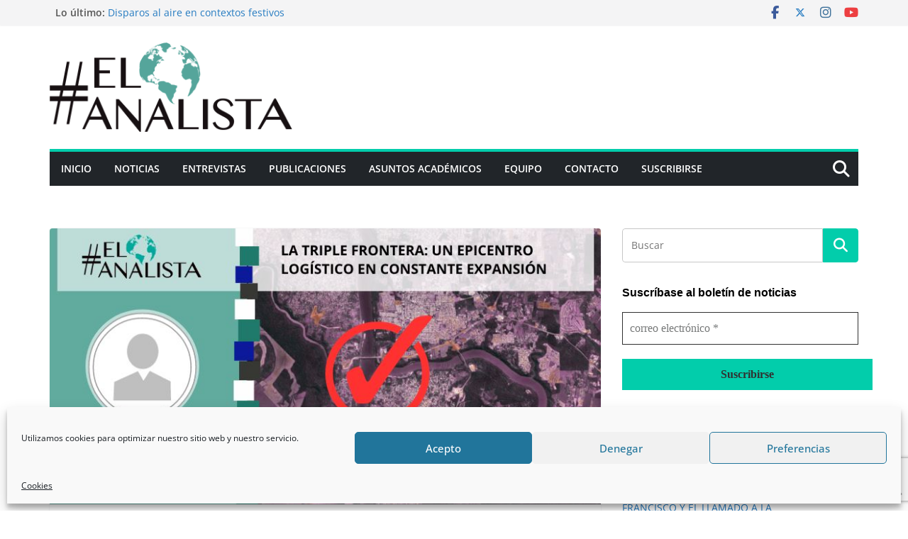

--- FILE ---
content_type: text/html; charset=UTF-8
request_url: https://elanalista.com.ar/la-triple-frontera-un-epicentro-logistico-en-constante-expansion-en-america-del-sur%EF%BF%BC/
body_size: 38983
content:
		<!doctype html>
		<html lang="es">
		
<head>

			<meta charset="UTF-8"/>
		<meta name="viewport" content="width=device-width, initial-scale=1">
		<link rel="profile" href="http://gmpg.org/xfn/11"/>
		
	<title>LA TRIPLE FRONTERA: UN EPICENTRO LOGÍSTICO EN CONSTANTE EXPANSIÓN EN AMÉRICA DEL SUR &#8211; El Analista</title>
<meta name='robots' content='max-image-preview:large' />
<link rel='dns-prefetch' href='//platform-api.sharethis.com' />
<link rel='dns-prefetch' href='//maxcdn.bootstrapcdn.com' />
<link rel='dns-prefetch' href='//s.w.org' />
<link rel="alternate" type="application/rss+xml" title="El Analista &raquo; Feed" href="https://elanalista.com.ar/feed/" />
<link rel="alternate" type="application/rss+xml" title="El Analista &raquo; Feed de los comentarios" href="https://elanalista.com.ar/comments/feed/" />
<link rel="alternate" type="application/rss+xml" title="El Analista &raquo; Comentario LA TRIPLE FRONTERA: UN EPICENTRO LOGÍSTICO EN CONSTANTE EXPANSIÓN EN AMÉRICA DEL SUR del feed" href="https://elanalista.com.ar/la-triple-frontera-un-epicentro-logistico-en-constante-expansion-en-america-del-sur%ef%bf%bc/feed/" />
<script type="text/javascript">
window._wpemojiSettings = {"baseUrl":"https:\/\/s.w.org\/images\/core\/emoji\/13.1.0\/72x72\/","ext":".png","svgUrl":"https:\/\/s.w.org\/images\/core\/emoji\/13.1.0\/svg\/","svgExt":".svg","source":{"concatemoji":"https:\/\/elanalista.com.ar\/wp-includes\/js\/wp-emoji-release.min.js?ver=5.9.12"}};
/*! This file is auto-generated */
!function(e,a,t){var n,r,o,i=a.createElement("canvas"),p=i.getContext&&i.getContext("2d");function s(e,t){var a=String.fromCharCode;p.clearRect(0,0,i.width,i.height),p.fillText(a.apply(this,e),0,0);e=i.toDataURL();return p.clearRect(0,0,i.width,i.height),p.fillText(a.apply(this,t),0,0),e===i.toDataURL()}function c(e){var t=a.createElement("script");t.src=e,t.defer=t.type="text/javascript",a.getElementsByTagName("head")[0].appendChild(t)}for(o=Array("flag","emoji"),t.supports={everything:!0,everythingExceptFlag:!0},r=0;r<o.length;r++)t.supports[o[r]]=function(e){if(!p||!p.fillText)return!1;switch(p.textBaseline="top",p.font="600 32px Arial",e){case"flag":return s([127987,65039,8205,9895,65039],[127987,65039,8203,9895,65039])?!1:!s([55356,56826,55356,56819],[55356,56826,8203,55356,56819])&&!s([55356,57332,56128,56423,56128,56418,56128,56421,56128,56430,56128,56423,56128,56447],[55356,57332,8203,56128,56423,8203,56128,56418,8203,56128,56421,8203,56128,56430,8203,56128,56423,8203,56128,56447]);case"emoji":return!s([10084,65039,8205,55357,56613],[10084,65039,8203,55357,56613])}return!1}(o[r]),t.supports.everything=t.supports.everything&&t.supports[o[r]],"flag"!==o[r]&&(t.supports.everythingExceptFlag=t.supports.everythingExceptFlag&&t.supports[o[r]]);t.supports.everythingExceptFlag=t.supports.everythingExceptFlag&&!t.supports.flag,t.DOMReady=!1,t.readyCallback=function(){t.DOMReady=!0},t.supports.everything||(n=function(){t.readyCallback()},a.addEventListener?(a.addEventListener("DOMContentLoaded",n,!1),e.addEventListener("load",n,!1)):(e.attachEvent("onload",n),a.attachEvent("onreadystatechange",function(){"complete"===a.readyState&&t.readyCallback()})),(n=t.source||{}).concatemoji?c(n.concatemoji):n.wpemoji&&n.twemoji&&(c(n.twemoji),c(n.wpemoji)))}(window,document,window._wpemojiSettings);
</script>
<style type="text/css">
img.wp-smiley,
img.emoji {
	display: inline !important;
	border: none !important;
	box-shadow: none !important;
	height: 1em !important;
	width: 1em !important;
	margin: 0 0.07em !important;
	vertical-align: -0.1em !important;
	background: none !important;
	padding: 0 !important;
}
</style>
	<link rel='stylesheet' id='litespeed-cache-dummy-css'  href='https://elanalista.com.ar/wp-content/plugins/litespeed-cache/assets/css/litespeed-dummy.css?ver=5.9.12' type='text/css' media='all' />
<link rel='stylesheet' id='wp-block-library-css'  href='https://elanalista.com.ar/wp-includes/css/dist/block-library/style.min.css?ver=5.9.12' type='text/css' media='all' />
<style id='wp-block-library-theme-inline-css' type='text/css'>
.wp-block-audio figcaption{color:#555;font-size:13px;text-align:center}.is-dark-theme .wp-block-audio figcaption{color:hsla(0,0%,100%,.65)}.wp-block-code>code{font-family:Menlo,Consolas,monaco,monospace;color:#1e1e1e;padding:.8em 1em;border:1px solid #ddd;border-radius:4px}.wp-block-embed figcaption{color:#555;font-size:13px;text-align:center}.is-dark-theme .wp-block-embed figcaption{color:hsla(0,0%,100%,.65)}.blocks-gallery-caption{color:#555;font-size:13px;text-align:center}.is-dark-theme .blocks-gallery-caption{color:hsla(0,0%,100%,.65)}.wp-block-image figcaption{color:#555;font-size:13px;text-align:center}.is-dark-theme .wp-block-image figcaption{color:hsla(0,0%,100%,.65)}.wp-block-pullquote{border-top:4px solid;border-bottom:4px solid;margin-bottom:1.75em;color:currentColor}.wp-block-pullquote__citation,.wp-block-pullquote cite,.wp-block-pullquote footer{color:currentColor;text-transform:uppercase;font-size:.8125em;font-style:normal}.wp-block-quote{border-left:.25em solid;margin:0 0 1.75em;padding-left:1em}.wp-block-quote cite,.wp-block-quote footer{color:currentColor;font-size:.8125em;position:relative;font-style:normal}.wp-block-quote.has-text-align-right{border-left:none;border-right:.25em solid;padding-left:0;padding-right:1em}.wp-block-quote.has-text-align-center{border:none;padding-left:0}.wp-block-quote.is-large,.wp-block-quote.is-style-large,.wp-block-quote.is-style-plain{border:none}.wp-block-search .wp-block-search__label{font-weight:700}.wp-block-group:where(.has-background){padding:1.25em 2.375em}.wp-block-separator{border:none;border-bottom:2px solid;margin-left:auto;margin-right:auto;opacity:.4}.wp-block-separator:not(.is-style-wide):not(.is-style-dots){width:100px}.wp-block-separator.has-background:not(.is-style-dots){border-bottom:none;height:1px}.wp-block-separator.has-background:not(.is-style-wide):not(.is-style-dots){height:2px}.wp-block-table thead{border-bottom:3px solid}.wp-block-table tfoot{border-top:3px solid}.wp-block-table td,.wp-block-table th{padding:.5em;border:1px solid;word-break:normal}.wp-block-table figcaption{color:#555;font-size:13px;text-align:center}.is-dark-theme .wp-block-table figcaption{color:hsla(0,0%,100%,.65)}.wp-block-video figcaption{color:#555;font-size:13px;text-align:center}.is-dark-theme .wp-block-video figcaption{color:hsla(0,0%,100%,.65)}.wp-block-template-part.has-background{padding:1.25em 2.375em;margin-top:0;margin-bottom:0}
</style>
<style id='global-styles-inline-css' type='text/css'>
body{--wp--preset--color--black: #000000;--wp--preset--color--cyan-bluish-gray: #abb8c3;--wp--preset--color--white: #ffffff;--wp--preset--color--pale-pink: #f78da7;--wp--preset--color--vivid-red: #cf2e2e;--wp--preset--color--luminous-vivid-orange: #ff6900;--wp--preset--color--luminous-vivid-amber: #fcb900;--wp--preset--color--light-green-cyan: #7bdcb5;--wp--preset--color--vivid-green-cyan: #00d084;--wp--preset--color--pale-cyan-blue: #8ed1fc;--wp--preset--color--vivid-cyan-blue: #0693e3;--wp--preset--color--vivid-purple: #9b51e0;--wp--preset--color--cm-color-1: #257BC1;--wp--preset--color--cm-color-2: #2270B0;--wp--preset--color--cm-color-3: #FFFFFF;--wp--preset--color--cm-color-4: #F9FEFD;--wp--preset--color--cm-color-5: #27272A;--wp--preset--color--cm-color-6: #16181A;--wp--preset--color--cm-color-7: #8F8F8F;--wp--preset--color--cm-color-8: #FFFFFF;--wp--preset--color--cm-color-9: #C7C7C7;--wp--preset--gradient--vivid-cyan-blue-to-vivid-purple: linear-gradient(135deg,rgba(6,147,227,1) 0%,rgb(155,81,224) 100%);--wp--preset--gradient--light-green-cyan-to-vivid-green-cyan: linear-gradient(135deg,rgb(122,220,180) 0%,rgb(0,208,130) 100%);--wp--preset--gradient--luminous-vivid-amber-to-luminous-vivid-orange: linear-gradient(135deg,rgba(252,185,0,1) 0%,rgba(255,105,0,1) 100%);--wp--preset--gradient--luminous-vivid-orange-to-vivid-red: linear-gradient(135deg,rgba(255,105,0,1) 0%,rgb(207,46,46) 100%);--wp--preset--gradient--very-light-gray-to-cyan-bluish-gray: linear-gradient(135deg,rgb(238,238,238) 0%,rgb(169,184,195) 100%);--wp--preset--gradient--cool-to-warm-spectrum: linear-gradient(135deg,rgb(74,234,220) 0%,rgb(151,120,209) 20%,rgb(207,42,186) 40%,rgb(238,44,130) 60%,rgb(251,105,98) 80%,rgb(254,248,76) 100%);--wp--preset--gradient--blush-light-purple: linear-gradient(135deg,rgb(255,206,236) 0%,rgb(152,150,240) 100%);--wp--preset--gradient--blush-bordeaux: linear-gradient(135deg,rgb(254,205,165) 0%,rgb(254,45,45) 50%,rgb(107,0,62) 100%);--wp--preset--gradient--luminous-dusk: linear-gradient(135deg,rgb(255,203,112) 0%,rgb(199,81,192) 50%,rgb(65,88,208) 100%);--wp--preset--gradient--pale-ocean: linear-gradient(135deg,rgb(255,245,203) 0%,rgb(182,227,212) 50%,rgb(51,167,181) 100%);--wp--preset--gradient--electric-grass: linear-gradient(135deg,rgb(202,248,128) 0%,rgb(113,206,126) 100%);--wp--preset--gradient--midnight: linear-gradient(135deg,rgb(2,3,129) 0%,rgb(40,116,252) 100%);--wp--preset--duotone--dark-grayscale: url('#wp-duotone-dark-grayscale');--wp--preset--duotone--grayscale: url('#wp-duotone-grayscale');--wp--preset--duotone--purple-yellow: url('#wp-duotone-purple-yellow');--wp--preset--duotone--blue-red: url('#wp-duotone-blue-red');--wp--preset--duotone--midnight: url('#wp-duotone-midnight');--wp--preset--duotone--magenta-yellow: url('#wp-duotone-magenta-yellow');--wp--preset--duotone--purple-green: url('#wp-duotone-purple-green');--wp--preset--duotone--blue-orange: url('#wp-duotone-blue-orange');--wp--preset--font-size--small: 13px;--wp--preset--font-size--medium: 16px;--wp--preset--font-size--large: 20px;--wp--preset--font-size--x-large: 24px;--wp--preset--font-size--xx-large: 30px;--wp--preset--font-size--huge: 36px;--wp--preset--font-family--ibm-plex-serif: IBM Plex Serif, sans-serif;--wp--preset--font-family--inter: Inter, sans-serif;}body { margin: 0; }body{--wp--style--block-gap: 24px;}.wp-site-blocks > .alignleft { float: left; margin-right: 2em; }.wp-site-blocks > .alignright { float: right; margin-left: 2em; }.wp-site-blocks > .aligncenter { justify-content: center; margin-left: auto; margin-right: auto; }.wp-site-blocks > * { margin-top: 0; margin-bottom: 0; }.wp-site-blocks > * + * { margin-top: var( --wp--style--block-gap ); }.has-black-color{color: var(--wp--preset--color--black) !important;}.has-cyan-bluish-gray-color{color: var(--wp--preset--color--cyan-bluish-gray) !important;}.has-white-color{color: var(--wp--preset--color--white) !important;}.has-pale-pink-color{color: var(--wp--preset--color--pale-pink) !important;}.has-vivid-red-color{color: var(--wp--preset--color--vivid-red) !important;}.has-luminous-vivid-orange-color{color: var(--wp--preset--color--luminous-vivid-orange) !important;}.has-luminous-vivid-amber-color{color: var(--wp--preset--color--luminous-vivid-amber) !important;}.has-light-green-cyan-color{color: var(--wp--preset--color--light-green-cyan) !important;}.has-vivid-green-cyan-color{color: var(--wp--preset--color--vivid-green-cyan) !important;}.has-pale-cyan-blue-color{color: var(--wp--preset--color--pale-cyan-blue) !important;}.has-vivid-cyan-blue-color{color: var(--wp--preset--color--vivid-cyan-blue) !important;}.has-vivid-purple-color{color: var(--wp--preset--color--vivid-purple) !important;}.has-cm-color-1-color{color: var(--wp--preset--color--cm-color-1) !important;}.has-cm-color-2-color{color: var(--wp--preset--color--cm-color-2) !important;}.has-cm-color-3-color{color: var(--wp--preset--color--cm-color-3) !important;}.has-cm-color-4-color{color: var(--wp--preset--color--cm-color-4) !important;}.has-cm-color-5-color{color: var(--wp--preset--color--cm-color-5) !important;}.has-cm-color-6-color{color: var(--wp--preset--color--cm-color-6) !important;}.has-cm-color-7-color{color: var(--wp--preset--color--cm-color-7) !important;}.has-cm-color-8-color{color: var(--wp--preset--color--cm-color-8) !important;}.has-cm-color-9-color{color: var(--wp--preset--color--cm-color-9) !important;}.has-black-background-color{background-color: var(--wp--preset--color--black) !important;}.has-cyan-bluish-gray-background-color{background-color: var(--wp--preset--color--cyan-bluish-gray) !important;}.has-white-background-color{background-color: var(--wp--preset--color--white) !important;}.has-pale-pink-background-color{background-color: var(--wp--preset--color--pale-pink) !important;}.has-vivid-red-background-color{background-color: var(--wp--preset--color--vivid-red) !important;}.has-luminous-vivid-orange-background-color{background-color: var(--wp--preset--color--luminous-vivid-orange) !important;}.has-luminous-vivid-amber-background-color{background-color: var(--wp--preset--color--luminous-vivid-amber) !important;}.has-light-green-cyan-background-color{background-color: var(--wp--preset--color--light-green-cyan) !important;}.has-vivid-green-cyan-background-color{background-color: var(--wp--preset--color--vivid-green-cyan) !important;}.has-pale-cyan-blue-background-color{background-color: var(--wp--preset--color--pale-cyan-blue) !important;}.has-vivid-cyan-blue-background-color{background-color: var(--wp--preset--color--vivid-cyan-blue) !important;}.has-vivid-purple-background-color{background-color: var(--wp--preset--color--vivid-purple) !important;}.has-cm-color-1-background-color{background-color: var(--wp--preset--color--cm-color-1) !important;}.has-cm-color-2-background-color{background-color: var(--wp--preset--color--cm-color-2) !important;}.has-cm-color-3-background-color{background-color: var(--wp--preset--color--cm-color-3) !important;}.has-cm-color-4-background-color{background-color: var(--wp--preset--color--cm-color-4) !important;}.has-cm-color-5-background-color{background-color: var(--wp--preset--color--cm-color-5) !important;}.has-cm-color-6-background-color{background-color: var(--wp--preset--color--cm-color-6) !important;}.has-cm-color-7-background-color{background-color: var(--wp--preset--color--cm-color-7) !important;}.has-cm-color-8-background-color{background-color: var(--wp--preset--color--cm-color-8) !important;}.has-cm-color-9-background-color{background-color: var(--wp--preset--color--cm-color-9) !important;}.has-black-border-color{border-color: var(--wp--preset--color--black) !important;}.has-cyan-bluish-gray-border-color{border-color: var(--wp--preset--color--cyan-bluish-gray) !important;}.has-white-border-color{border-color: var(--wp--preset--color--white) !important;}.has-pale-pink-border-color{border-color: var(--wp--preset--color--pale-pink) !important;}.has-vivid-red-border-color{border-color: var(--wp--preset--color--vivid-red) !important;}.has-luminous-vivid-orange-border-color{border-color: var(--wp--preset--color--luminous-vivid-orange) !important;}.has-luminous-vivid-amber-border-color{border-color: var(--wp--preset--color--luminous-vivid-amber) !important;}.has-light-green-cyan-border-color{border-color: var(--wp--preset--color--light-green-cyan) !important;}.has-vivid-green-cyan-border-color{border-color: var(--wp--preset--color--vivid-green-cyan) !important;}.has-pale-cyan-blue-border-color{border-color: var(--wp--preset--color--pale-cyan-blue) !important;}.has-vivid-cyan-blue-border-color{border-color: var(--wp--preset--color--vivid-cyan-blue) !important;}.has-vivid-purple-border-color{border-color: var(--wp--preset--color--vivid-purple) !important;}.has-cm-color-1-border-color{border-color: var(--wp--preset--color--cm-color-1) !important;}.has-cm-color-2-border-color{border-color: var(--wp--preset--color--cm-color-2) !important;}.has-cm-color-3-border-color{border-color: var(--wp--preset--color--cm-color-3) !important;}.has-cm-color-4-border-color{border-color: var(--wp--preset--color--cm-color-4) !important;}.has-cm-color-5-border-color{border-color: var(--wp--preset--color--cm-color-5) !important;}.has-cm-color-6-border-color{border-color: var(--wp--preset--color--cm-color-6) !important;}.has-cm-color-7-border-color{border-color: var(--wp--preset--color--cm-color-7) !important;}.has-cm-color-8-border-color{border-color: var(--wp--preset--color--cm-color-8) !important;}.has-cm-color-9-border-color{border-color: var(--wp--preset--color--cm-color-9) !important;}.has-vivid-cyan-blue-to-vivid-purple-gradient-background{background: var(--wp--preset--gradient--vivid-cyan-blue-to-vivid-purple) !important;}.has-light-green-cyan-to-vivid-green-cyan-gradient-background{background: var(--wp--preset--gradient--light-green-cyan-to-vivid-green-cyan) !important;}.has-luminous-vivid-amber-to-luminous-vivid-orange-gradient-background{background: var(--wp--preset--gradient--luminous-vivid-amber-to-luminous-vivid-orange) !important;}.has-luminous-vivid-orange-to-vivid-red-gradient-background{background: var(--wp--preset--gradient--luminous-vivid-orange-to-vivid-red) !important;}.has-very-light-gray-to-cyan-bluish-gray-gradient-background{background: var(--wp--preset--gradient--very-light-gray-to-cyan-bluish-gray) !important;}.has-cool-to-warm-spectrum-gradient-background{background: var(--wp--preset--gradient--cool-to-warm-spectrum) !important;}.has-blush-light-purple-gradient-background{background: var(--wp--preset--gradient--blush-light-purple) !important;}.has-blush-bordeaux-gradient-background{background: var(--wp--preset--gradient--blush-bordeaux) !important;}.has-luminous-dusk-gradient-background{background: var(--wp--preset--gradient--luminous-dusk) !important;}.has-pale-ocean-gradient-background{background: var(--wp--preset--gradient--pale-ocean) !important;}.has-electric-grass-gradient-background{background: var(--wp--preset--gradient--electric-grass) !important;}.has-midnight-gradient-background{background: var(--wp--preset--gradient--midnight) !important;}.has-small-font-size{font-size: var(--wp--preset--font-size--small) !important;}.has-medium-font-size{font-size: var(--wp--preset--font-size--medium) !important;}.has-large-font-size{font-size: var(--wp--preset--font-size--large) !important;}.has-x-large-font-size{font-size: var(--wp--preset--font-size--x-large) !important;}.has-xx-large-font-size{font-size: var(--wp--preset--font-size--xx-large) !important;}.has-huge-font-size{font-size: var(--wp--preset--font-size--huge) !important;}.has-ibm-plex-serif-font-family{font-family: var(--wp--preset--font-family--ibm-plex-serif) !important;}.has-inter-font-family{font-family: var(--wp--preset--font-family--inter) !important;}
</style>
<link rel='stylesheet' id='dashicons-css'  href='https://elanalista.com.ar/wp-includes/css/dashicons.min.css?ver=5.9.12' type='text/css' media='all' />
<link rel='stylesheet' id='everest-forms-general-css'  href='https://elanalista.com.ar/wp-content/plugins/everest-forms/assets/css/everest-forms.css?ver=1.9.7' type='text/css' media='all' />
<link rel='stylesheet' id='simple-share-buttons-adder-font-awesome-css'  href='//maxcdn.bootstrapcdn.com/font-awesome/4.3.0/css/font-awesome.min.css?ver=8.3.1' type='text/css' media='all' />
<link rel='stylesheet' id='cmplz-general-css'  href='https://elanalista.com.ar/wp-content/plugins/complianz-gdpr/assets/css/cookieblocker.min.css?ver=6.3.6.1' type='text/css' media='all' />
<link rel='stylesheet' id='wordpress-popular-posts-css-css'  href='https://elanalista.com.ar/wp-content/plugins/wordpress-popular-posts/assets/css/wpp.css?ver=5.5.1' type='text/css' media='all' />
<link rel='stylesheet' id='colormag_style-css'  href='https://elanalista.com.ar/wp-content/themes/colormag/style.css?ver=1767283364' type='text/css' media='all' />
<style id='colormag_style-inline-css' type='text/css'>
.colormag-button,
			blockquote, button,
			input[type=reset],
			input[type=button],
			input[type=submit],
			.cm-home-icon.front_page_on,
			.cm-post-categories a,
			.cm-primary-nav ul li ul li:hover,
			.cm-primary-nav ul li.current-menu-item,
			.cm-primary-nav ul li.current_page_ancestor,
			.cm-primary-nav ul li.current-menu-ancestor,
			.cm-primary-nav ul li.current_page_item,
			.cm-primary-nav ul li:hover,
			.cm-primary-nav ul li.focus,
			.cm-mobile-nav li a:hover,
			.colormag-header-clean #cm-primary-nav .cm-menu-toggle:hover,
			.cm-header .cm-mobile-nav li:hover,
			.cm-header .cm-mobile-nav li.current-page-ancestor,
			.cm-header .cm-mobile-nav li.current-menu-ancestor,
			.cm-header .cm-mobile-nav li.current-page-item,
			.cm-header .cm-mobile-nav li.current-menu-item,
			.cm-primary-nav ul li.focus > a,
			.cm-layout-2 .cm-primary-nav ul ul.sub-menu li.focus > a,
			.cm-mobile-nav .current-menu-item>a, .cm-mobile-nav .current_page_item>a,
			.colormag-header-clean .cm-mobile-nav li:hover > a,
			.colormag-header-clean .cm-mobile-nav li.current-page-ancestor > a,
			.colormag-header-clean .cm-mobile-nav li.current-menu-ancestor > a,
			.colormag-header-clean .cm-mobile-nav li.current-page-item > a,
			.colormag-header-clean .cm-mobile-nav li.current-menu-item > a,
			.fa.search-top:hover,
			.widget_call_to_action .btn--primary,
			.colormag-footer--classic .cm-footer-cols .cm-row .cm-widget-title span::before,
			.colormag-footer--classic-bordered .cm-footer-cols .cm-row .cm-widget-title span::before,
			.cm-featured-posts .cm-widget-title span,
			.cm-featured-category-slider-widget .cm-slide-content .cm-entry-header-meta .cm-post-categories a,
			.cm-highlighted-posts .cm-post-content .cm-entry-header-meta .cm-post-categories a,
			.cm-category-slide-next, .cm-category-slide-prev, .slide-next,
			.slide-prev, .cm-tabbed-widget ul li, .cm-posts .wp-pagenavi .current,
			.cm-posts .wp-pagenavi a:hover, .cm-secondary .cm-widget-title span,
			.cm-posts .post .cm-post-content .cm-entry-header-meta .cm-post-categories a,
			.cm-page-header .cm-page-title span, .entry-meta .post-format i,
			.format-link .cm-entry-summary a, .cm-entry-button, .infinite-scroll .tg-infinite-scroll,
			.no-more-post-text, .pagination span,
			.comments-area .comment-author-link span,
			.cm-footer-cols .cm-row .cm-widget-title span,
			.advertisement_above_footer .cm-widget-title span,
			.error, .cm-primary .cm-widget-title span,
			.related-posts-wrapper.style-three .cm-post-content .cm-entry-title a:hover:before,
			.cm-slider-area .cm-widget-title span,
			.cm-beside-slider-widget .cm-widget-title span,
			.top-full-width-sidebar .cm-widget-title span,
			.wp-block-quote, .wp-block-quote.is-style-large,
			.wp-block-quote.has-text-align-right,
			.cm-error-404 .cm-btn, .widget .wp-block-heading, .wp-block-search button,
			.widget a::before, .cm-post-date a::before,
			.byline a::before,
			.colormag-footer--classic-bordered .cm-widget-title::before,
			.wp-block-button__link,
			#cm-tertiary .cm-widget-title span,
			.link-pagination .post-page-numbers.current,
			.wp-block-query-pagination-numbers .page-numbers.current,
			.wp-element-button,
			.wp-block-button .wp-block-button__link,
			.wp-element-button,
			.cm-layout-2 .cm-primary-nav ul ul.sub-menu li:hover,
			.cm-layout-2 .cm-primary-nav ul ul.sub-menu li.current-menu-ancestor,
			.cm-layout-2 .cm-primary-nav ul ul.sub-menu li.current-menu-item,
			.cm-layout-2 .cm-primary-nav ul ul.sub-menu li.focus,
			.search-wrap button,
			.page-numbers .current,
			.cm-footer-builder .cm-widget-title span,
			.wp-block-search .wp-element-button:hover{background-color:#02cdab;}a,
			.cm-layout-2 #cm-primary-nav .fa.search-top:hover,
			.cm-layout-2 #cm-primary-nav.cm-mobile-nav .cm-random-post a:hover .fa-random,
			.cm-layout-2 #cm-primary-nav.cm-primary-nav .cm-random-post a:hover .fa-random,
			.cm-layout-2 .breaking-news .newsticker a:hover,
			.cm-layout-2 .cm-primary-nav ul li.current-menu-item > a,
			.cm-layout-2 .cm-primary-nav ul li.current_page_item > a,
			.cm-layout-2 .cm-primary-nav ul li:hover > a,
			.cm-layout-2 .cm-primary-nav ul li.focus > a
			.dark-skin .cm-layout-2-style-1 #cm-primary-nav.cm-primary-nav .cm-home-icon:hover .fa,
			.byline a:hover, .comments a:hover, .cm-edit-link a:hover, .cm-post-date a:hover,
			.social-links:not(.cm-header-actions .social-links) i.fa:hover, .cm-tag-links a:hover,
			.colormag-header-clean .social-links li:hover i.fa, .cm-layout-2-style-1 .social-links li:hover i.fa,
			.colormag-header-clean .breaking-news .newsticker a:hover, .widget_featured_posts .article-content .cm-entry-title a:hover,
			.widget_featured_slider .slide-content .cm-below-entry-meta .byline a:hover,
			.widget_featured_slider .slide-content .cm-below-entry-meta .comments a:hover,
			.widget_featured_slider .slide-content .cm-below-entry-meta .cm-post-date a:hover,
			.widget_featured_slider .slide-content .cm-entry-title a:hover,
			.widget_block_picture_news.widget_featured_posts .article-content .cm-entry-title a:hover,
			.widget_highlighted_posts .article-content .cm-below-entry-meta .byline a:hover,
			.widget_highlighted_posts .article-content .cm-below-entry-meta .comments a:hover,
			.widget_highlighted_posts .article-content .cm-below-entry-meta .cm-post-date a:hover,
			.widget_highlighted_posts .article-content .cm-entry-title a:hover, i.fa-arrow-up, i.fa-arrow-down,
			.cm-site-title a, #content .post .article-content .cm-entry-title a:hover, .entry-meta .byline i,
			.entry-meta .cat-links i, .entry-meta a, .post .cm-entry-title a:hover, .search .cm-entry-title a:hover,
			.entry-meta .comments-link a:hover, .entry-meta .cm-edit-link a:hover, .entry-meta .cm-post-date a:hover,
			.entry-meta .cm-tag-links a:hover, .single #content .tags a:hover, .count, .next a:hover, .previous a:hover,
			.related-posts-main-title .fa, .single-related-posts .article-content .cm-entry-title a:hover,
			.pagination a span:hover,
			#content .comments-area a.comment-cm-edit-link:hover, #content .comments-area a.comment-permalink:hover,
			#content .comments-area article header cite a:hover, .comments-area .comment-author-link a:hover,
			.comment .comment-reply-link:hover,
			.nav-next a, .nav-previous a,
			#cm-footer .cm-footer-menu ul li a:hover,
			.cm-footer-cols .cm-row a:hover, a#scroll-up i, .related-posts-wrapper-flyout .cm-entry-title a:hover,
			.human-diff-time .human-diff-time-display:hover,
			.cm-layout-2-style-1 #cm-primary-nav .fa:hover,
			.cm-footer-bar a,
			.cm-post-date a:hover,
			.cm-author a:hover,
			.cm-comments-link a:hover,
			.cm-tag-links a:hover,
			.cm-edit-link a:hover,
			.cm-footer-bar .copyright a,
			.cm-featured-posts .cm-entry-title a:hover,
			.cm-posts .post .cm-post-content .cm-entry-title a:hover,
			.cm-posts .post .single-title-above .cm-entry-title a:hover,
			.cm-layout-2 .cm-primary-nav ul li:hover > a,
			.cm-layout-2 #cm-primary-nav .fa:hover,
			.cm-entry-title a:hover,
			button:hover, input[type="button"]:hover,
			input[type="reset"]:hover,
			input[type="submit"]:hover,
			.wp-block-button .wp-block-button__link:hover,
			.cm-button:hover,
			.wp-element-button:hover,
			li.product .added_to_cart:hover,
			.comments-area .comment-permalink:hover,
			.cm-footer-bar-area .cm-footer-bar__2 a{color:#02cdab;}#cm-primary-nav,
			.cm-contained .cm-header-2 .cm-row, .cm-header-builder.cm-full-width .cm-main-header .cm-header-bottom-row{border-top-color:#02cdab;}.cm-layout-2 #cm-primary-nav,
			.cm-layout-2 .cm-primary-nav ul ul.sub-menu li:hover,
			.cm-layout-2 .cm-primary-nav ul > li:hover > a,
			.cm-layout-2 .cm-primary-nav ul > li.current-menu-item > a,
			.cm-layout-2 .cm-primary-nav ul > li.current-menu-ancestor > a,
			.cm-layout-2 .cm-primary-nav ul ul.sub-menu li.current-menu-ancestor,
			.cm-layout-2 .cm-primary-nav ul ul.sub-menu li.current-menu-item,
			.cm-layout-2 .cm-primary-nav ul ul.sub-menu li.focus,
			cm-layout-2 .cm-primary-nav ul ul.sub-menu li.current-menu-ancestor,
			cm-layout-2 .cm-primary-nav ul ul.sub-menu li.current-menu-item,
			cm-layout-2 #cm-primary-nav .cm-menu-toggle:hover,
			cm-layout-2 #cm-primary-nav.cm-mobile-nav .cm-menu-toggle,
			cm-layout-2 .cm-primary-nav ul > li:hover > a,
			cm-layout-2 .cm-primary-nav ul > li.current-menu-item > a,
			cm-layout-2 .cm-primary-nav ul > li.current-menu-ancestor > a,
			.cm-layout-2 .cm-primary-nav ul li.focus > a, .pagination a span:hover,
			.cm-error-404 .cm-btn,
			.single-post .cm-post-categories a::after,
			.widget .block-title,
			.cm-layout-2 .cm-primary-nav ul li.focus > a,
			button,
			input[type="button"],
			input[type="reset"],
			input[type="submit"],
			.wp-block-button .wp-block-button__link,
			.cm-button,
			.wp-element-button,
			li.product .added_to_cart{border-color:#02cdab;}.cm-secondary .cm-widget-title,
			#cm-tertiary .cm-widget-title,
			.widget_featured_posts .widget-title,
			#secondary .widget-title,
			#cm-tertiary .widget-title,
			.cm-page-header .cm-page-title,
			.cm-footer-cols .cm-row .widget-title,
			.advertisement_above_footer .widget-title,
			#primary .widget-title,
			.widget_slider_area .widget-title,
			.widget_beside_slider .widget-title,
			.top-full-width-sidebar .widget-title,
			.cm-footer-cols .cm-row .cm-widget-title,
			.cm-footer-bar .copyright a,
			.cm-layout-2.cm-layout-2-style-2 #cm-primary-nav,
			.cm-layout-2 .cm-primary-nav ul > li:hover > a,
			.cm-footer-builder .cm-widget-title,
			.cm-layout-2 .cm-primary-nav ul > li.current-menu-item > a{border-bottom-color:#02cdab;}body{color:#444444;}.cm-posts .post{box-shadow:0px 0px 2px 0px #E4E4E7;}@media screen and (min-width: 992px) {.cm-primary{width:70%;}}.colormag-button,
			input[type="reset"],
			input[type="button"],
			input[type="submit"],
			button,
			.cm-entry-button span,
			.wp-block-button .wp-block-button__link{color:#ffffff;}.cm-content{background-color:#ffffff;background-size:contain;}body,body.boxed{background-color:1e73be;background-position:;background-size:;background-attachment:;background-repeat:;}.cm-header .cm-menu-toggle svg,
			.cm-header .cm-menu-toggle svg{fill:#fff;}.cm-footer-bar-area .cm-footer-bar__2 a{color:#207daf;}.elementor .elementor-widget-wrap .tg-module-wrapper .module-title span,
			.elementor .elementor-widget-wrap .tg-module-wrapper .tg-post-category,
			.elementor .elementor-widget-wrap .tg-module-wrapper.tg-module-block.tg-module-block--style-5 .tg_module_block .read-more,
				.elementor .elementor-widget-wrap .tg-module-wrapper tg-module-block.tg-module-block--style-10 .tg_module_block.tg_module_block--list-small:before{background-color:#02cdab;}.elementor .elementor-widget-wrap .tg-module-wrapper .tg-module-meta .tg-module-comments a:hover,
			.elementor .elementor-widget-wrap .tg-module-wrapper .tg-module-meta .tg-post-auther-name a:hover,
			.elementor .elementor-widget-wrap .tg-module-wrapper .tg-module-meta .tg-post-date a:hover,
			.elementor .elementor-widget-wrap .tg-module-wrapper .tg-module-title:hover a,
			.elementor .elementor-widget-wrap .tg-module-wrapper.tg-module-block.tg-module-block--style-7 .tg_module_block--white .tg-module-comments a:hover,
			.elementor .elementor-widget-wrap .tg-module-wrapper.tg-module-block.tg-module-block--style-7 .tg_module_block--white .tg-post-auther-name a:hover,
			.elementor .elementor-widget-wrap .tg-module-wrapper.tg-module-block.tg-module-block--style-7 .tg_module_block--white .tg-post-date a:hover,
			.elementor .elementor-widget-wrap .tg-module-wrapper.tg-module-grid .tg_module_grid .tg-module-info .tg-module-meta a:hover,
			.elementor .elementor-widget-wrap .tg-module-wrapper.tg-module-block.tg-module-block--style-7 .tg_module_block--white .tg-module-title a:hover,
			.elementor .elementor-widget-wrap .tg-trending-news .trending-news-wrapper a:hover,
			.elementor .elementor-widget-wrap .tg-trending-news .swiper-controls .swiper-button-next:hover, .elementor .elementor-widget-wrap .tg-trending-news .swiper-controls .swiper-button-prev:hover,
			.elementor .elementor-widget-wrap .tg-module-wrapper.tg-module-block.tg-module-block--style-10 .tg_module_block--white .tg-module-title a:hover,
			.elementor .elementor-widget-wrap .tg-module-wrapper.tg-module-block.tg-module-block--style-10 .tg_module_block--white .tg-post-auther-name a:hover,
			.elementor .elementor-widget-wrap .tg-module-wrapper.tg-module-block.tg-module-block--style-10 .tg_module_block--white .tg-post-date a:hover,
			.elementor .elementor-widget-wrap .tg-module-wrapper.tg-module-block.tg-module-block--style-10 .tg_module_block--white .tg-module-comments a:hover{color:#02cdab;}.elementor .elementor-widget-wrap .tg-trending-news .swiper-controls .swiper-button-next:hover,
			.elementor .elementor-widget-wrap .tg-trending-news .swiper-controls .swiper-button-prev:hover{border-color:#02cdab;} :root{--cm-color-1: #257BC1;--cm-color-2: #2270B0;--cm-color-3: #FFFFFF;--cm-color-4: #F9FEFD;--cm-color-5: #27272A;--cm-color-6: #16181A;--cm-color-7: #8F8F8F;--cm-color-8: #FFFFFF;--cm-color-9: #C7C7C7;}.colormag-button,
			blockquote, button,
			input[type=reset],
			input[type=button],
			input[type=submit],
			.cm-home-icon.front_page_on,
			.cm-post-categories a,
			.cm-primary-nav ul li ul li:hover,
			.cm-primary-nav ul li.current-menu-item,
			.cm-primary-nav ul li.current_page_ancestor,
			.cm-primary-nav ul li.current-menu-ancestor,
			.cm-primary-nav ul li.current_page_item,
			.cm-primary-nav ul li:hover,
			.cm-primary-nav ul li.focus,
			.cm-mobile-nav li a:hover,
			.colormag-header-clean #cm-primary-nav .cm-menu-toggle:hover,
			.cm-header .cm-mobile-nav li:hover,
			.cm-header .cm-mobile-nav li.current-page-ancestor,
			.cm-header .cm-mobile-nav li.current-menu-ancestor,
			.cm-header .cm-mobile-nav li.current-page-item,
			.cm-header .cm-mobile-nav li.current-menu-item,
			.cm-primary-nav ul li.focus > a,
			.cm-layout-2 .cm-primary-nav ul ul.sub-menu li.focus > a,
			.cm-mobile-nav .current-menu-item>a, .cm-mobile-nav .current_page_item>a,
			.colormag-header-clean .cm-mobile-nav li:hover > a,
			.colormag-header-clean .cm-mobile-nav li.current-page-ancestor > a,
			.colormag-header-clean .cm-mobile-nav li.current-menu-ancestor > a,
			.colormag-header-clean .cm-mobile-nav li.current-page-item > a,
			.colormag-header-clean .cm-mobile-nav li.current-menu-item > a,
			.fa.search-top:hover,
			.widget_call_to_action .btn--primary,
			.colormag-footer--classic .cm-footer-cols .cm-row .cm-widget-title span::before,
			.colormag-footer--classic-bordered .cm-footer-cols .cm-row .cm-widget-title span::before,
			.cm-featured-posts .cm-widget-title span,
			.cm-featured-category-slider-widget .cm-slide-content .cm-entry-header-meta .cm-post-categories a,
			.cm-highlighted-posts .cm-post-content .cm-entry-header-meta .cm-post-categories a,
			.cm-category-slide-next, .cm-category-slide-prev, .slide-next,
			.slide-prev, .cm-tabbed-widget ul li, .cm-posts .wp-pagenavi .current,
			.cm-posts .wp-pagenavi a:hover, .cm-secondary .cm-widget-title span,
			.cm-posts .post .cm-post-content .cm-entry-header-meta .cm-post-categories a,
			.cm-page-header .cm-page-title span, .entry-meta .post-format i,
			.format-link .cm-entry-summary a, .cm-entry-button, .infinite-scroll .tg-infinite-scroll,
			.no-more-post-text, .pagination span,
			.comments-area .comment-author-link span,
			.cm-footer-cols .cm-row .cm-widget-title span,
			.advertisement_above_footer .cm-widget-title span,
			.error, .cm-primary .cm-widget-title span,
			.related-posts-wrapper.style-three .cm-post-content .cm-entry-title a:hover:before,
			.cm-slider-area .cm-widget-title span,
			.cm-beside-slider-widget .cm-widget-title span,
			.top-full-width-sidebar .cm-widget-title span,
			.wp-block-quote, .wp-block-quote.is-style-large,
			.wp-block-quote.has-text-align-right,
			.cm-error-404 .cm-btn, .widget .wp-block-heading, .wp-block-search button,
			.widget a::before, .cm-post-date a::before,
			.byline a::before,
			.colormag-footer--classic-bordered .cm-widget-title::before,
			.wp-block-button__link,
			#cm-tertiary .cm-widget-title span,
			.link-pagination .post-page-numbers.current,
			.wp-block-query-pagination-numbers .page-numbers.current,
			.wp-element-button,
			.wp-block-button .wp-block-button__link,
			.wp-element-button,
			.cm-layout-2 .cm-primary-nav ul ul.sub-menu li:hover,
			.cm-layout-2 .cm-primary-nav ul ul.sub-menu li.current-menu-ancestor,
			.cm-layout-2 .cm-primary-nav ul ul.sub-menu li.current-menu-item,
			.cm-layout-2 .cm-primary-nav ul ul.sub-menu li.focus,
			.search-wrap button,
			.page-numbers .current,
			.cm-footer-builder .cm-widget-title span,
			.wp-block-search .wp-element-button:hover{background-color:#02cdab;}a,
			.cm-layout-2 #cm-primary-nav .fa.search-top:hover,
			.cm-layout-2 #cm-primary-nav.cm-mobile-nav .cm-random-post a:hover .fa-random,
			.cm-layout-2 #cm-primary-nav.cm-primary-nav .cm-random-post a:hover .fa-random,
			.cm-layout-2 .breaking-news .newsticker a:hover,
			.cm-layout-2 .cm-primary-nav ul li.current-menu-item > a,
			.cm-layout-2 .cm-primary-nav ul li.current_page_item > a,
			.cm-layout-2 .cm-primary-nav ul li:hover > a,
			.cm-layout-2 .cm-primary-nav ul li.focus > a
			.dark-skin .cm-layout-2-style-1 #cm-primary-nav.cm-primary-nav .cm-home-icon:hover .fa,
			.byline a:hover, .comments a:hover, .cm-edit-link a:hover, .cm-post-date a:hover,
			.social-links:not(.cm-header-actions .social-links) i.fa:hover, .cm-tag-links a:hover,
			.colormag-header-clean .social-links li:hover i.fa, .cm-layout-2-style-1 .social-links li:hover i.fa,
			.colormag-header-clean .breaking-news .newsticker a:hover, .widget_featured_posts .article-content .cm-entry-title a:hover,
			.widget_featured_slider .slide-content .cm-below-entry-meta .byline a:hover,
			.widget_featured_slider .slide-content .cm-below-entry-meta .comments a:hover,
			.widget_featured_slider .slide-content .cm-below-entry-meta .cm-post-date a:hover,
			.widget_featured_slider .slide-content .cm-entry-title a:hover,
			.widget_block_picture_news.widget_featured_posts .article-content .cm-entry-title a:hover,
			.widget_highlighted_posts .article-content .cm-below-entry-meta .byline a:hover,
			.widget_highlighted_posts .article-content .cm-below-entry-meta .comments a:hover,
			.widget_highlighted_posts .article-content .cm-below-entry-meta .cm-post-date a:hover,
			.widget_highlighted_posts .article-content .cm-entry-title a:hover, i.fa-arrow-up, i.fa-arrow-down,
			.cm-site-title a, #content .post .article-content .cm-entry-title a:hover, .entry-meta .byline i,
			.entry-meta .cat-links i, .entry-meta a, .post .cm-entry-title a:hover, .search .cm-entry-title a:hover,
			.entry-meta .comments-link a:hover, .entry-meta .cm-edit-link a:hover, .entry-meta .cm-post-date a:hover,
			.entry-meta .cm-tag-links a:hover, .single #content .tags a:hover, .count, .next a:hover, .previous a:hover,
			.related-posts-main-title .fa, .single-related-posts .article-content .cm-entry-title a:hover,
			.pagination a span:hover,
			#content .comments-area a.comment-cm-edit-link:hover, #content .comments-area a.comment-permalink:hover,
			#content .comments-area article header cite a:hover, .comments-area .comment-author-link a:hover,
			.comment .comment-reply-link:hover,
			.nav-next a, .nav-previous a,
			#cm-footer .cm-footer-menu ul li a:hover,
			.cm-footer-cols .cm-row a:hover, a#scroll-up i, .related-posts-wrapper-flyout .cm-entry-title a:hover,
			.human-diff-time .human-diff-time-display:hover,
			.cm-layout-2-style-1 #cm-primary-nav .fa:hover,
			.cm-footer-bar a,
			.cm-post-date a:hover,
			.cm-author a:hover,
			.cm-comments-link a:hover,
			.cm-tag-links a:hover,
			.cm-edit-link a:hover,
			.cm-footer-bar .copyright a,
			.cm-featured-posts .cm-entry-title a:hover,
			.cm-posts .post .cm-post-content .cm-entry-title a:hover,
			.cm-posts .post .single-title-above .cm-entry-title a:hover,
			.cm-layout-2 .cm-primary-nav ul li:hover > a,
			.cm-layout-2 #cm-primary-nav .fa:hover,
			.cm-entry-title a:hover,
			button:hover, input[type="button"]:hover,
			input[type="reset"]:hover,
			input[type="submit"]:hover,
			.wp-block-button .wp-block-button__link:hover,
			.cm-button:hover,
			.wp-element-button:hover,
			li.product .added_to_cart:hover,
			.comments-area .comment-permalink:hover,
			.cm-footer-bar-area .cm-footer-bar__2 a{color:#02cdab;}#cm-primary-nav,
			.cm-contained .cm-header-2 .cm-row, .cm-header-builder.cm-full-width .cm-main-header .cm-header-bottom-row{border-top-color:#02cdab;}.cm-layout-2 #cm-primary-nav,
			.cm-layout-2 .cm-primary-nav ul ul.sub-menu li:hover,
			.cm-layout-2 .cm-primary-nav ul > li:hover > a,
			.cm-layout-2 .cm-primary-nav ul > li.current-menu-item > a,
			.cm-layout-2 .cm-primary-nav ul > li.current-menu-ancestor > a,
			.cm-layout-2 .cm-primary-nav ul ul.sub-menu li.current-menu-ancestor,
			.cm-layout-2 .cm-primary-nav ul ul.sub-menu li.current-menu-item,
			.cm-layout-2 .cm-primary-nav ul ul.sub-menu li.focus,
			cm-layout-2 .cm-primary-nav ul ul.sub-menu li.current-menu-ancestor,
			cm-layout-2 .cm-primary-nav ul ul.sub-menu li.current-menu-item,
			cm-layout-2 #cm-primary-nav .cm-menu-toggle:hover,
			cm-layout-2 #cm-primary-nav.cm-mobile-nav .cm-menu-toggle,
			cm-layout-2 .cm-primary-nav ul > li:hover > a,
			cm-layout-2 .cm-primary-nav ul > li.current-menu-item > a,
			cm-layout-2 .cm-primary-nav ul > li.current-menu-ancestor > a,
			.cm-layout-2 .cm-primary-nav ul li.focus > a, .pagination a span:hover,
			.cm-error-404 .cm-btn,
			.single-post .cm-post-categories a::after,
			.widget .block-title,
			.cm-layout-2 .cm-primary-nav ul li.focus > a,
			button,
			input[type="button"],
			input[type="reset"],
			input[type="submit"],
			.wp-block-button .wp-block-button__link,
			.cm-button,
			.wp-element-button,
			li.product .added_to_cart{border-color:#02cdab;}.cm-secondary .cm-widget-title,
			#cm-tertiary .cm-widget-title,
			.widget_featured_posts .widget-title,
			#secondary .widget-title,
			#cm-tertiary .widget-title,
			.cm-page-header .cm-page-title,
			.cm-footer-cols .cm-row .widget-title,
			.advertisement_above_footer .widget-title,
			#primary .widget-title,
			.widget_slider_area .widget-title,
			.widget_beside_slider .widget-title,
			.top-full-width-sidebar .widget-title,
			.cm-footer-cols .cm-row .cm-widget-title,
			.cm-footer-bar .copyright a,
			.cm-layout-2.cm-layout-2-style-2 #cm-primary-nav,
			.cm-layout-2 .cm-primary-nav ul > li:hover > a,
			.cm-footer-builder .cm-widget-title,
			.cm-layout-2 .cm-primary-nav ul > li.current-menu-item > a{border-bottom-color:#02cdab;}body{color:#444444;}.cm-posts .post{box-shadow:0px 0px 2px 0px #E4E4E7;}@media screen and (min-width: 992px) {.cm-primary{width:70%;}}.colormag-button,
			input[type="reset"],
			input[type="button"],
			input[type="submit"],
			button,
			.cm-entry-button span,
			.wp-block-button .wp-block-button__link{color:#ffffff;}.cm-content{background-color:#ffffff;background-size:contain;}body,body.boxed{background-color:1e73be;background-position:;background-size:;background-attachment:;background-repeat:;}.cm-header .cm-menu-toggle svg,
			.cm-header .cm-menu-toggle svg{fill:#fff;}.cm-footer-bar-area .cm-footer-bar__2 a{color:#207daf;}.elementor .elementor-widget-wrap .tg-module-wrapper .module-title span,
			.elementor .elementor-widget-wrap .tg-module-wrapper .tg-post-category,
			.elementor .elementor-widget-wrap .tg-module-wrapper.tg-module-block.tg-module-block--style-5 .tg_module_block .read-more,
				.elementor .elementor-widget-wrap .tg-module-wrapper tg-module-block.tg-module-block--style-10 .tg_module_block.tg_module_block--list-small:before{background-color:#02cdab;}.elementor .elementor-widget-wrap .tg-module-wrapper .tg-module-meta .tg-module-comments a:hover,
			.elementor .elementor-widget-wrap .tg-module-wrapper .tg-module-meta .tg-post-auther-name a:hover,
			.elementor .elementor-widget-wrap .tg-module-wrapper .tg-module-meta .tg-post-date a:hover,
			.elementor .elementor-widget-wrap .tg-module-wrapper .tg-module-title:hover a,
			.elementor .elementor-widget-wrap .tg-module-wrapper.tg-module-block.tg-module-block--style-7 .tg_module_block--white .tg-module-comments a:hover,
			.elementor .elementor-widget-wrap .tg-module-wrapper.tg-module-block.tg-module-block--style-7 .tg_module_block--white .tg-post-auther-name a:hover,
			.elementor .elementor-widget-wrap .tg-module-wrapper.tg-module-block.tg-module-block--style-7 .tg_module_block--white .tg-post-date a:hover,
			.elementor .elementor-widget-wrap .tg-module-wrapper.tg-module-grid .tg_module_grid .tg-module-info .tg-module-meta a:hover,
			.elementor .elementor-widget-wrap .tg-module-wrapper.tg-module-block.tg-module-block--style-7 .tg_module_block--white .tg-module-title a:hover,
			.elementor .elementor-widget-wrap .tg-trending-news .trending-news-wrapper a:hover,
			.elementor .elementor-widget-wrap .tg-trending-news .swiper-controls .swiper-button-next:hover, .elementor .elementor-widget-wrap .tg-trending-news .swiper-controls .swiper-button-prev:hover,
			.elementor .elementor-widget-wrap .tg-module-wrapper.tg-module-block.tg-module-block--style-10 .tg_module_block--white .tg-module-title a:hover,
			.elementor .elementor-widget-wrap .tg-module-wrapper.tg-module-block.tg-module-block--style-10 .tg_module_block--white .tg-post-auther-name a:hover,
			.elementor .elementor-widget-wrap .tg-module-wrapper.tg-module-block.tg-module-block--style-10 .tg_module_block--white .tg-post-date a:hover,
			.elementor .elementor-widget-wrap .tg-module-wrapper.tg-module-block.tg-module-block--style-10 .tg_module_block--white .tg-module-comments a:hover{color:#02cdab;}.elementor .elementor-widget-wrap .tg-trending-news .swiper-controls .swiper-button-next:hover,
			.elementor .elementor-widget-wrap .tg-trending-news .swiper-controls .swiper-button-prev:hover{border-color:#02cdab;} :root{--cm-color-1: #257BC1;--cm-color-2: #2270B0;--cm-color-3: #FFFFFF;--cm-color-4: #F9FEFD;--cm-color-5: #27272A;--cm-color-6: #16181A;--cm-color-7: #8F8F8F;--cm-color-8: #FFFFFF;--cm-color-9: #C7C7C7;}.cm-header-builder .cm-header-buttons .cm-header-button .cm-button{background-color:#207daf;}.cm-header-builder .cm-header-top-row{background-color:#f4f4f5;}.cm-header-builder .cm-primary-nav .sub-menu, .cm-header-builder .cm-primary-nav .children{background-color:#232323;background-size:contain;}.cm-header-builder nav.cm-secondary-nav ul.sub-menu, .cm-header-builder .cm-secondary-nav .children{background-color:#232323;background-size:contain;}.cm-footer-builder .cm-footer-bottom-row{border-color:#3F3F46;}:root{--top-grid-columns: 4;
			--main-grid-columns: 4;
			--bottom-grid-columns: 2;
			}.cm-footer-builder .cm-footer-bottom-row .cm-footer-col{flex-direction: column;}.cm-footer-builder .cm-footer-main-row .cm-footer-col{flex-direction: column;}.cm-footer-builder .cm-footer-top-row .cm-footer-col{flex-direction: column;} :root{--cm-color-1: #257BC1;--cm-color-2: #2270B0;--cm-color-3: #FFFFFF;--cm-color-4: #F9FEFD;--cm-color-5: #27272A;--cm-color-6: #16181A;--cm-color-7: #8F8F8F;--cm-color-8: #FFFFFF;--cm-color-9: #C7C7C7;}.mzb-featured-posts, .mzb-social-icon, .mzb-featured-categories, .mzb-social-icons-insert{--color--light--primary:rgba(2,205,171,0.1);}body{--color--light--primary:#02cdab;--color--primary:#02cdab;}:root {--wp--preset--color--cm-color-1:#257BC1;--wp--preset--color--cm-color-2:#2270B0;--wp--preset--color--cm-color-3:#FFFFFF;--wp--preset--color--cm-color-4:#F9FEFD;--wp--preset--color--cm-color-5:#27272A;--wp--preset--color--cm-color-6:#16181A;--wp--preset--color--cm-color-7:#8F8F8F;--wp--preset--color--cm-color-8:#FFFFFF;--wp--preset--color--cm-color-9:#C7C7C7;}:root {--e-global-color-cmcolor1: #257BC1;--e-global-color-cmcolor2: #2270B0;--e-global-color-cmcolor3: #FFFFFF;--e-global-color-cmcolor4: #F9FEFD;--e-global-color-cmcolor5: #27272A;--e-global-color-cmcolor6: #16181A;--e-global-color-cmcolor7: #8F8F8F;--e-global-color-cmcolor8: #FFFFFF;--e-global-color-cmcolor9: #C7C7C7;}
</style>
<link rel='stylesheet' id='font-awesome-all-css'  href='https://elanalista.com.ar/wp-content/themes/colormag/inc/customizer/customind/assets/fontawesome/v6/css/all.min.css?ver=6.2.4' type='text/css' media='all' />
<link rel='stylesheet' id='font-awesome-4-css'  href='https://elanalista.com.ar/wp-content/themes/colormag/assets/library/font-awesome/css/v4-shims.min.css?ver=4.7.0' type='text/css' media='all' />
<link rel='stylesheet' id='colormag-font-awesome-6-css'  href='https://elanalista.com.ar/wp-content/themes/colormag/inc/customizer/customind/assets/fontawesome/v6/css/all.min.css?ver=6.2.4' type='text/css' media='all' />
<script type='text/javascript' src='//platform-api.sharethis.com/js/sharethis.js?ver=8.3.1#property=62c7653f6e3eb20012bafa3d&#038;product=gdpr-compliance-tool-v2' id='simple-share-buttons-adder-mu-js'></script>
<script type='text/javascript' src='https://elanalista.com.ar/wp-includes/js/jquery/jquery.min.js?ver=3.6.0' id='jquery-core-js'></script>
<script type='text/javascript' src='https://elanalista.com.ar/wp-includes/js/jquery/jquery-migrate.min.js?ver=3.3.2' id='jquery-migrate-js'></script>
<script type='application/json' id='wpp-json'>
{"sampling_active":0,"sampling_rate":100,"ajax_url":"https:\/\/elanalista.com.ar\/wp-json\/wordpress-popular-posts\/v1\/popular-posts","api_url":"https:\/\/elanalista.com.ar\/wp-json\/wordpress-popular-posts","ID":2376,"token":"677f76b534","lang":0,"debug":0}
</script>
<script type='text/javascript' src='https://elanalista.com.ar/wp-content/plugins/wordpress-popular-posts/assets/js/wpp.min.js?ver=5.5.1' id='wpp-js-js'></script>
<!--[if lte IE 8]>
<script type='text/javascript' src='https://elanalista.com.ar/wp-content/themes/colormag/assets/js/html5shiv.min.js?ver=4.1.2' id='html5-js'></script>
<![endif]-->
<link rel="https://api.w.org/" href="https://elanalista.com.ar/wp-json/" /><link rel="alternate" type="application/json" href="https://elanalista.com.ar/wp-json/wp/v2/posts/2376" /><link rel="EditURI" type="application/rsd+xml" title="RSD" href="https://elanalista.com.ar/xmlrpc.php?rsd" />
<link rel="wlwmanifest" type="application/wlwmanifest+xml" href="https://elanalista.com.ar/wp-includes/wlwmanifest.xml" /> 
<meta name="generator" content="WordPress 5.9.12" />
<meta name="generator" content="Everest Forms 1.9.7" />
<link rel="canonical" href="https://elanalista.com.ar/la-triple-frontera-un-epicentro-logistico-en-constante-expansion-en-america-del-sur%ef%bf%bc/" />
<link rel='shortlink' href='https://elanalista.com.ar/?p=2376' />
<link rel="alternate" type="application/json+oembed" href="https://elanalista.com.ar/wp-json/oembed/1.0/embed?url=https%3A%2F%2Felanalista.com.ar%2Fla-triple-frontera-un-epicentro-logistico-en-constante-expansion-en-america-del-sur%25ef%25bf%25bc%2F" />
<link rel="alternate" type="text/xml+oembed" href="https://elanalista.com.ar/wp-json/oembed/1.0/embed?url=https%3A%2F%2Felanalista.com.ar%2Fla-triple-frontera-un-epicentro-logistico-en-constante-expansion-en-america-del-sur%25ef%25bf%25bc%2F&#038;format=xml" />
<style>.cmplz-hidden{display:none!important;}</style>            <style id="wpp-loading-animation-styles">@-webkit-keyframes bgslide{from{background-position-x:0}to{background-position-x:-200%}}@keyframes bgslide{from{background-position-x:0}to{background-position-x:-200%}}.wpp-widget-placeholder,.wpp-widget-block-placeholder{margin:0 auto;width:60px;height:3px;background:#dd3737;background:linear-gradient(90deg,#dd3737 0%,#571313 10%,#dd3737 100%);background-size:200% auto;border-radius:3px;-webkit-animation:bgslide 1s infinite linear;animation:bgslide 1s infinite linear}</style>
            <link rel="pingback" href="https://elanalista.com.ar/xmlrpc.php"><link rel="icon" href="https://elanalista.com.ar/wp-content/uploads/2020/11/IconoNavegador-150x150.png" sizes="32x32" />
<link rel="icon" href="https://elanalista.com.ar/wp-content/uploads/2020/11/IconoNavegador.png" sizes="192x192" />
<link rel="apple-touch-icon" href="https://elanalista.com.ar/wp-content/uploads/2020/11/IconoNavegador.png" />
<meta name="msapplication-TileImage" content="https://elanalista.com.ar/wp-content/uploads/2020/11/IconoNavegador.png" />
		<style type="text/css" id="wp-custom-css">
			#wpforms-submit-389{
	
  position: absolute;
  right: 0px;
  width: 100px;
  border: 1.9px solid #212529;
	background: #FFFFFF;
	color: black;
	letter-spacing: 0.5px;
}

.wpforms-field-label{
	font-weight: 500 !important;	margin: 0 0 10px 0 !important;
	letter-spacing: 0.5px !important;
}

.wpforms-field-large{
	border: 1px solid #212529 !important;
}

.wpforms-field-medium{
	border: 1px solid #212529 !important;
}


/*esto elimina el extracto de las publicaciones pagina principal*/
.tg-expert.entry-content{
display: none !important;	
}		</style>
		
</head>

<body data-cmplz=1 class="post-template-default single single-post postid-2376 single-format-standard wp-custom-logo wp-embed-responsive everest-forms-no-js cm-header-layout-1 adv-style-1 cm-normal-container cm-right-sidebar right-sidebar wide cm-started-content elementor-default elementor-kit-266">


<svg xmlns="http://www.w3.org/2000/svg" viewBox="0 0 0 0" width="0" height="0" focusable="false" role="none" style="visibility: hidden; position: absolute; left: -9999px; overflow: hidden;" ><defs><filter id="wp-duotone-dark-grayscale"><feColorMatrix color-interpolation-filters="sRGB" type="matrix" values=" .299 .587 .114 0 0 .299 .587 .114 0 0 .299 .587 .114 0 0 .299 .587 .114 0 0 " /><feComponentTransfer color-interpolation-filters="sRGB" ><feFuncR type="table" tableValues="0 0.49803921568627" /><feFuncG type="table" tableValues="0 0.49803921568627" /><feFuncB type="table" tableValues="0 0.49803921568627" /><feFuncA type="table" tableValues="1 1" /></feComponentTransfer><feComposite in2="SourceGraphic" operator="in" /></filter></defs></svg><svg xmlns="http://www.w3.org/2000/svg" viewBox="0 0 0 0" width="0" height="0" focusable="false" role="none" style="visibility: hidden; position: absolute; left: -9999px; overflow: hidden;" ><defs><filter id="wp-duotone-grayscale"><feColorMatrix color-interpolation-filters="sRGB" type="matrix" values=" .299 .587 .114 0 0 .299 .587 .114 0 0 .299 .587 .114 0 0 .299 .587 .114 0 0 " /><feComponentTransfer color-interpolation-filters="sRGB" ><feFuncR type="table" tableValues="0 1" /><feFuncG type="table" tableValues="0 1" /><feFuncB type="table" tableValues="0 1" /><feFuncA type="table" tableValues="1 1" /></feComponentTransfer><feComposite in2="SourceGraphic" operator="in" /></filter></defs></svg><svg xmlns="http://www.w3.org/2000/svg" viewBox="0 0 0 0" width="0" height="0" focusable="false" role="none" style="visibility: hidden; position: absolute; left: -9999px; overflow: hidden;" ><defs><filter id="wp-duotone-purple-yellow"><feColorMatrix color-interpolation-filters="sRGB" type="matrix" values=" .299 .587 .114 0 0 .299 .587 .114 0 0 .299 .587 .114 0 0 .299 .587 .114 0 0 " /><feComponentTransfer color-interpolation-filters="sRGB" ><feFuncR type="table" tableValues="0.54901960784314 0.98823529411765" /><feFuncG type="table" tableValues="0 1" /><feFuncB type="table" tableValues="0.71764705882353 0.25490196078431" /><feFuncA type="table" tableValues="1 1" /></feComponentTransfer><feComposite in2="SourceGraphic" operator="in" /></filter></defs></svg><svg xmlns="http://www.w3.org/2000/svg" viewBox="0 0 0 0" width="0" height="0" focusable="false" role="none" style="visibility: hidden; position: absolute; left: -9999px; overflow: hidden;" ><defs><filter id="wp-duotone-blue-red"><feColorMatrix color-interpolation-filters="sRGB" type="matrix" values=" .299 .587 .114 0 0 .299 .587 .114 0 0 .299 .587 .114 0 0 .299 .587 .114 0 0 " /><feComponentTransfer color-interpolation-filters="sRGB" ><feFuncR type="table" tableValues="0 1" /><feFuncG type="table" tableValues="0 0.27843137254902" /><feFuncB type="table" tableValues="0.5921568627451 0.27843137254902" /><feFuncA type="table" tableValues="1 1" /></feComponentTransfer><feComposite in2="SourceGraphic" operator="in" /></filter></defs></svg><svg xmlns="http://www.w3.org/2000/svg" viewBox="0 0 0 0" width="0" height="0" focusable="false" role="none" style="visibility: hidden; position: absolute; left: -9999px; overflow: hidden;" ><defs><filter id="wp-duotone-midnight"><feColorMatrix color-interpolation-filters="sRGB" type="matrix" values=" .299 .587 .114 0 0 .299 .587 .114 0 0 .299 .587 .114 0 0 .299 .587 .114 0 0 " /><feComponentTransfer color-interpolation-filters="sRGB" ><feFuncR type="table" tableValues="0 0" /><feFuncG type="table" tableValues="0 0.64705882352941" /><feFuncB type="table" tableValues="0 1" /><feFuncA type="table" tableValues="1 1" /></feComponentTransfer><feComposite in2="SourceGraphic" operator="in" /></filter></defs></svg><svg xmlns="http://www.w3.org/2000/svg" viewBox="0 0 0 0" width="0" height="0" focusable="false" role="none" style="visibility: hidden; position: absolute; left: -9999px; overflow: hidden;" ><defs><filter id="wp-duotone-magenta-yellow"><feColorMatrix color-interpolation-filters="sRGB" type="matrix" values=" .299 .587 .114 0 0 .299 .587 .114 0 0 .299 .587 .114 0 0 .299 .587 .114 0 0 " /><feComponentTransfer color-interpolation-filters="sRGB" ><feFuncR type="table" tableValues="0.78039215686275 1" /><feFuncG type="table" tableValues="0 0.94901960784314" /><feFuncB type="table" tableValues="0.35294117647059 0.47058823529412" /><feFuncA type="table" tableValues="1 1" /></feComponentTransfer><feComposite in2="SourceGraphic" operator="in" /></filter></defs></svg><svg xmlns="http://www.w3.org/2000/svg" viewBox="0 0 0 0" width="0" height="0" focusable="false" role="none" style="visibility: hidden; position: absolute; left: -9999px; overflow: hidden;" ><defs><filter id="wp-duotone-purple-green"><feColorMatrix color-interpolation-filters="sRGB" type="matrix" values=" .299 .587 .114 0 0 .299 .587 .114 0 0 .299 .587 .114 0 0 .299 .587 .114 0 0 " /><feComponentTransfer color-interpolation-filters="sRGB" ><feFuncR type="table" tableValues="0.65098039215686 0.40392156862745" /><feFuncG type="table" tableValues="0 1" /><feFuncB type="table" tableValues="0.44705882352941 0.4" /><feFuncA type="table" tableValues="1 1" /></feComponentTransfer><feComposite in2="SourceGraphic" operator="in" /></filter></defs></svg><svg xmlns="http://www.w3.org/2000/svg" viewBox="0 0 0 0" width="0" height="0" focusable="false" role="none" style="visibility: hidden; position: absolute; left: -9999px; overflow: hidden;" ><defs><filter id="wp-duotone-blue-orange"><feColorMatrix color-interpolation-filters="sRGB" type="matrix" values=" .299 .587 .114 0 0 .299 .587 .114 0 0 .299 .587 .114 0 0 .299 .587 .114 0 0 " /><feComponentTransfer color-interpolation-filters="sRGB" ><feFuncR type="table" tableValues="0.098039215686275 1" /><feFuncG type="table" tableValues="0 0.66274509803922" /><feFuncB type="table" tableValues="0.84705882352941 0.41960784313725" /><feFuncA type="table" tableValues="1 1" /></feComponentTransfer><feComposite in2="SourceGraphic" operator="in" /></filter></defs></svg>

		<div id="page" class="hfeed site">
				<a class="skip-link screen-reader-text" href="#main">Saltar al contenido</a>
		

			<header id="cm-masthead" class="cm-header cm-layout-1 cm-layout-1-style-1 cm-contained">
		
		
				<div class="cm-top-bar">
					<div class="cm-container">
						<div class="cm-row">
							<div class="cm-top-bar__1">
				
		<div class="breaking-news">
			<strong class="breaking-news-latest">Lo último:</strong>

			<ul class="newsticker">
									<li>
						<a href="https://elanalista.com.ar/disparos-al-aire-en-contextos-festivos/" title="Disparos al aire en contextos festivos">
							Disparos al aire en contextos festivos						</a>
					</li>
									<li>
						<a href="https://elanalista.com.ar/entrevista-a-edgardo-glavinich/" title="ENTREVISTA A EDGARDO GLAVINICH">
							ENTREVISTA A EDGARDO GLAVINICH						</a>
					</li>
									<li>
						<a href="https://elanalista.com.ar/francisco-y-el-llamado-a-la-reconstruccion-social/" title="FRANCISCO Y EL LLAMADO A LA RECONSTRUCCION SOCIAL">
							FRANCISCO Y EL LLAMADO A LA RECONSTRUCCION SOCIAL						</a>
					</li>
									<li>
						<a href="https://elanalista.com.ar/seguridad-tradicional-o-seguridad-virtual/" title="¿Seguridad tradicional o Seguridad virtual?">
							¿Seguridad tradicional o Seguridad virtual?						</a>
					</li>
									<li>
						<a href="https://elanalista.com.ar/cobertura-del-encuentro-de-seguridad-y-defensa-2025-en-campo-de-mayo/" title="COBERTURA DEL ENCUENTRO DE SEGURIDAD Y DEFENSA 2025 EN CAMPO DE MAYO">
							COBERTURA DEL ENCUENTRO DE SEGURIDAD Y DEFENSA 2025 EN CAMPO DE MAYO						</a>
					</li>
							</ul>
		</div>

									</div>

							<div class="cm-top-bar__2">
				
		<div class="social-links">
			<ul>
				<li><a href="https://www.facebook.com/El-Analista-Medio-Digital-102909688440796/" target="_blank"><i class="fa fa-facebook"></i></a></li><li><a href="https://twitter.com/AnalistaMedio" target="_blank"><i class="fa-brands fa-x-twitter"></i></a></li><li><a href="https://www.instagram.com/elanalistamedio/?igshid=1a8xftqdeauei" target="_blank"><i class="fa fa-instagram"></i></a></li><li><a href="https://www.youtube.com/channel/UCcCddQMqv3RpghcXtRkDFRA" target="_blank"><i class="fa fa-youtube"></i></a></li>			</ul>
		</div><!-- .social-links -->
									</div>
						</div>
					</div>
				</div>

				
				<div class="cm-main-header">
		
		
	<div id="cm-header-1" class="cm-header-1">
		<div class="cm-container">
			<div class="cm-row">

				<div class="cm-header-col-1">
										<div id="cm-site-branding" class="cm-site-branding">
		<a href="https://elanalista.com.ar/" class="custom-logo-link" rel="home"><img width="358" height="132" src="https://elanalista.com.ar/wp-content/uploads/2020/12/cropped-El-analista.png" class="custom-logo" alt="El Analista" srcset="https://elanalista.com.ar/wp-content/uploads/2020/12/cropped-El-analista.png 358w, https://elanalista.com.ar/wp-content/uploads/2020/12/cropped-El-analista-300x111.png 300w" sizes="(max-width: 358px) 100vw, 358px" /></a>					</div><!-- #cm-site-branding -->
	
				</div><!-- .cm-header-col-1 -->

				<div class="cm-header-col-2">
								</div><!-- .cm-header-col-2 -->

		</div>
	</div>
</div>
		
<div id="cm-header-2" class="cm-header-2">
	<nav id="cm-primary-nav" class="cm-primary-nav">
		<div class="cm-container">
			<div class="cm-row">
				
											<div class="cm-header-actions">
													<div class="cm-top-search">
						<i class="fa fa-search search-top"></i>
						<div class="search-form-top">
									
<form action="https://elanalista.com.ar/" class="search-form searchform clearfix" method="get" role="search">

	<div class="search-wrap">
		<input type="search"
				class="s field"
				name="s"
				value=""
				placeholder="Buscar"
		/>

		<button class="search-icon" type="submit"></button>
	</div>

</form><!-- .searchform -->
						</div>
					</div>
									</div>
				
					<p class="cm-menu-toggle" aria-expanded="false">
						<svg class="cm-icon cm-icon--bars" xmlns="http://www.w3.org/2000/svg" viewBox="0 0 24 24"><path d="M21 19H3a1 1 0 0 1 0-2h18a1 1 0 0 1 0 2Zm0-6H3a1 1 0 0 1 0-2h18a1 1 0 0 1 0 2Zm0-6H3a1 1 0 0 1 0-2h18a1 1 0 0 1 0 2Z"></path></svg>						<svg class="cm-icon cm-icon--x-mark" xmlns="http://www.w3.org/2000/svg" viewBox="0 0 24 24"><path d="m13.4 12 8.3-8.3c.4-.4.4-1 0-1.4s-1-.4-1.4 0L12 10.6 3.7 2.3c-.4-.4-1-.4-1.4 0s-.4 1 0 1.4l8.3 8.3-8.3 8.3c-.4.4-.4 1 0 1.4.2.2.4.3.7.3s.5-.1.7-.3l8.3-8.3 8.3 8.3c.2.2.5.3.7.3s.5-.1.7-.3c.4-.4.4-1 0-1.4L13.4 12z"></path></svg>					</p>
					<div class="cm-menu-primary-container"><ul id="menu-primary" class="menu"><li id="menu-item-242" class="menu-item menu-item-type-post_type menu-item-object-page menu-item-home menu-item-242"><a href="https://elanalista.com.ar/">Inicio</a></li>
<li id="menu-item-243" class="menu-item menu-item-type-post_type menu-item-object-page menu-item-243"><a href="https://elanalista.com.ar/noticias/">Noticias</a></li>
<li id="menu-item-696" class="menu-item menu-item-type-post_type menu-item-object-page menu-item-696"><a href="https://elanalista.com.ar/entrevistas/">Entrevistas</a></li>
<li id="menu-item-802" class="menu-item menu-item-type-post_type menu-item-object-page menu-item-802"><a href="https://elanalista.com.ar/publicaciones/">Publicaciones</a></li>
<li id="menu-item-2134" class="menu-item menu-item-type-post_type menu-item-object-page menu-item-2134"><a href="https://elanalista.com.ar/asuntos-academicos/">ASUNTOS ACADÉMICOS</a></li>
<li id="menu-item-244" class="menu-item menu-item-type-post_type menu-item-object-page menu-item-244"><a href="https://elanalista.com.ar/?page_id=87">Equipo</a></li>
<li id="menu-item-265" class="menu-item menu-item-type-post_type menu-item-object-page menu-item-265"><a href="https://elanalista.com.ar/contacto/">Contacto</a></li>
<li id="menu-item-1344" class="menu-item menu-item-type-post_type menu-item-object-page menu-item-1344"><a href="https://elanalista.com.ar/suscribirse/">Suscribirse</a></li>
</ul></div>
			</div>
		</div>
	</nav>
</div>
			
				</div> <!-- /.cm-main-header -->
		
				</header><!-- #cm-masthead -->
		
		

	<div id="cm-content" class="cm-content">
		
		<div class="cm-container">
		
<div class="cm-row">
	
	<div id="cm-primary" class="cm-primary">
		<div class="cm-posts clearfix">

			
<article sdfdfds id="post-2376" class="post-2376 post type-post status-publish format-standard has-post-thumbnail hentry category-crimen-organizado category-geopolitica category-inteligencia category-noticias category-seguridad category-terrorismo tag-analisis tag-convergencia tag-crimen-organizado tag-delito-trasnacional tag-inteligencia tag-terrorismo tag-triple-frontera">
	
				<div class="cm-featured-image">
				<img width="800" height="400" src="https://elanalista.com.ar/wp-content/uploads/2023/11/FEC-TRIPLEF-WEB.jpg" class="attachment-colormag-featured-image size-colormag-featured-image wp-post-image" alt="" srcset="https://elanalista.com.ar/wp-content/uploads/2023/11/FEC-TRIPLEF-WEB.jpg 800w, https://elanalista.com.ar/wp-content/uploads/2023/11/FEC-TRIPLEF-WEB-300x150.jpg 300w, https://elanalista.com.ar/wp-content/uploads/2023/11/FEC-TRIPLEF-WEB-768x384.jpg 768w" sizes="(max-width: 800px) 100vw, 800px" />			</div>

			
	<div class="cm-post-content">
		<div class="cm-entry-header-meta"><div class="cm-post-categories"><a href="https://elanalista.com.ar/category/crimen-organizado/" rel="category tag">Crimen Organizado</a><a href="https://elanalista.com.ar/category/geopolitica/" rel="category tag">Geopolítica</a><a href="https://elanalista.com.ar/category/inteligencia/" rel="category tag">Inteligencia</a><a href="https://elanalista.com.ar/category/noticias/" style="background:#b57619" rel="category tag">Noticias</a><a href="https://elanalista.com.ar/category/seguridad/" rel="category tag">Seguridad</a><a href="https://elanalista.com.ar/category/terrorismo/" rel="category tag">Terrorismo</a></div></div>	<header class="cm-entry-header">
				<h1 class="cm-entry-title">
			LA TRIPLE FRONTERA: UN EPICENTRO LOGÍSTICO EN CONSTANTE EXPANSIÓN EN AMÉRICA DEL SUR		</h1>
			</header>
<div class="cm-below-entry-meta cm-separator-default "><span class="cm-post-date"><a href="https://elanalista.com.ar/la-triple-frontera-un-epicentro-logistico-en-constante-expansion-en-america-del-sur%ef%bf%bc/" title="18:00" rel="bookmark"><svg class="cm-icon cm-icon--calendar-fill" xmlns="http://www.w3.org/2000/svg" viewBox="0 0 24 24"><path d="M21.1 6.6v1.6c0 .6-.4 1-1 1H3.9c-.6 0-1-.4-1-1V6.6c0-1.5 1.3-2.8 2.8-2.8h1.7V3c0-.6.4-1 1-1s1 .4 1 1v.8h5.2V3c0-.6.4-1 1-1s1 .4 1 1v.8h1.7c1.5 0 2.8 1.3 2.8 2.8zm-1 4.6H3.9c-.6 0-1 .4-1 1v7c0 1.5 1.3 2.8 2.8 2.8h12.6c1.5 0 2.8-1.3 2.8-2.8v-7c0-.6-.4-1-1-1z"></path></svg> <time class="entry-date published updated" datetime="2023-11-09T18:00:00-03:00">9 de noviembre de 2023</time></a></span>
		<span class="cm-author cm-vcard">
			<svg class="cm-icon cm-icon--user" xmlns="http://www.w3.org/2000/svg" viewBox="0 0 24 24"><path d="M7 7c0-2.8 2.2-5 5-5s5 2.2 5 5-2.2 5-5 5-5-2.2-5-5zm9 7H8c-2.8 0-5 2.2-5 5v2c0 .6.4 1 1 1h16c.6 0 1-.4 1-1v-2c0-2.8-2.2-5-5-5z"></path></svg>			<a class="url fn n"
			href="https://elanalista.com.ar/author/el-analista/"
			title="#El Analista"
			>
				#El Analista			</a>
		</span>

		</div>
<div class="cm-entry-summary">
	
<p><strong>Autor: Félix Emiliano Colich.</strong> Analista de Información.</p>



<p>La noción de la triple frontera evoca de manera innegable una connotación geográfica, situada en el corazón de América del Sur, donde los territorios de Argentina, Brasil y Paraguay convergen de manera singular. Esta convergencia geográfica se cristaliza en las márgenes de los ríos Paraná e Iguazú. En esta configuración, se delinean tres ciudades limítrofes: Puerto Iguazú en la República Argentina, Foz do Iguaçu en la República Federativa de Brasil, y Ciudad del Este en la República del Paraguay. Sin embargo, más allá de su mera ubicación en el mapa, este epicentro geográfico también sirve como epicentro de actividades logísticas ilícitas, aglutinando la presencia y operaciones de grupos de índole clandestina, como organizaciones terroristas, entramados criminales de naturaleza transnacional y redes especializadas en actividades de contrabando.</p>



<p>Estas entidades ilícitas, caracterizadas por su adaptabilidad y versatilidad, han demostrado una capacidad ininterrumpida para ajustarse a los cambios dinámicos del entorno geográfico circundante, con el fin de establecer nuevas vías logísticas que les permitan alcanzar sus objetivos. Esta resiliencia se encuentra íntimamente ligada a las particularidades de la región sudamericana en la que se asienta la triple frontera. En esta región, destacan urbes de considerable envergadura, rodeadas por una vegetación exuberante que, a su vez, ofrece un escenario propicio para las operaciones ilícitas al proporcionar cobertura y una serie de posibilidades para el desarrollo de operaciones logísticas, al mismo tiempo que dificulta la vigilancia y el control por parte de las fuerzas de seguridad. Como resultado, estas entidades ilícitas han demostrado una inclinación constante hacia la expansión en territorios previamente inexplorados, delineando una versión más compleja y profunda de la triple frontera, que trasciende su mera manifestación geográfica.</p>



<p>La adaptación continua de estas estructuras delictivas es una respuesta intrínseca a la dinámica de las cadenas de suministro y distribución. En este contexto, las organizaciones que operan en esta región convergen en aras de lograr ventajas mutuas. Surge, entonces, la interrogante acerca de cómo logran colaborar contrabandistas, organizaciones criminales de carácter transnacional y grupos con motivaciones terroristas. Si bien es cierto que, en muchas ocasiones, estas entidades confluyen con fines primordialmente económicos, a nivel operativo, establecen una colaboración que implica el intercambio de recursos logísticos y canales de distribución, configurando una interacción compleja y multifacética.</p>



<p>Una estrategia que puede contribuir a la comprensión de esta colaboración entre distintas organizaciones es la siguiente: en un nivel inicial, los contrabandistas de menor escala tienden a abrir constantemente nuevas rutas, lo que se asemeja a lo que se conoce legalmente como «contrabando hormiga», según lo tipificado en el código penal argentino. Estos contrabandistas introducen en estas nuevas rutas productos falsificados o diversas mercancías sin la debida autorización aduanera. A medida que la logística se consolida y fortalece, estos contrabandistas pueden expandirse hacia actividades como el contrabando de cigarrillos y productos electrónicos de alto valor. Cuando estas nuevas rutas demuestran ser viables y prosperan, la infraestructura logística subyacente se convierte en un recurso compartido, ofrecido para su utilización por parte de organizaciones criminales que se dedican al tráfico ilícito de migrantes, la trata de personas, estupefacientes, armas y otras actividades ilícitas. Esta evolución gradual de las operaciones de contrabando refleja una progresión lógica en la que las organizaciones ilícitas aprovechan la infraestructura y las rutas ya establecidas para ampliar sus operaciones en un entorno geográfico propicio como lo es la triple frontera.</p>



<p>En el contexto de esta continua expansión, emergen dos puntos geográficos significativos que pueden considerarse como puntos de referencia cruciales para evaluar el crecimiento logístico y operativo de las organizaciones criminales. El primero de estos puntos se ubica en las ciudades de Posadas (Argentina) y Encarnación (Paraguay), mientras que el segundo punto se encuentra en las ciudades de Pedro Juan Caballero (Paraguay) y Ponta Pora (Brasil). En el caso de Posadas y Encarnación, es importante destacar la profunda conexión socio-cultural entre estas dos urbes, que a menudo se describen como «ciudades hermanas». Este fenómeno de conexión se ve amplificado por la presencia de un puente internacional que las une, lo que lo convierte en un punto logístico y operativo fundamental para las organizaciones criminales. Además, estas ciudades están directamente vinculadas con la triple frontera debido a su acceso tanto desde Argentina, a través de la Ruta Nacional N° 12, como desde Paraguay, por medio de la Ruta Nacional N° 6. Ambas rutas discurren en paralelo en gran parte de su trayecto, que abarca aproximadamente 300 kilómetros de extensión. Este tramo de carretera atraviesa extensas áreas de vegetación, como se mencionó anteriormente, proporcionando un entorno propicio para la creación de nuevas rutas operativas por parte de estas organizaciones. Un patrón similar puede observarse en el punto de conexión entre las ciudades de Pedro Juan Caballero y Ponta Pora, a pesar de la falta de dos rutas nacionales. En este caso, también comparten la característica de la densa vegetación que rodea la región, lo que facilita la adaptación y la operación de estas organizaciones.</p>



<p>Sería un enfoque limitado y erróneo ceñirse únicamente a las delimitaciones previamente mencionadas, ya que su propósito principal radica en ilustrar el constante desarrollo logístico de las organizaciones criminales transnacionales en la región de la Triple Frontera. Si examinamos las exploraciones realizadas por la prensa y las traducimos en datos estadísticos, queda patente que cualquier intento de trazar límites precisos en términos logísticos y operativos por parte de estas organizaciones en la zona de la Triple Frontera se vería rápidamente obsoleto. Esto se debe al crecimiento exponencial y la expansión constante de estas organizaciones, que continuamente incursionan en nuevos territorios.</p>



<p>Una estrategia propuesta para abordar esta compleja situación involucra la redefinición del Comando Tripartito, que actualmente está integrado por las fuerzas policiales de tres países que comparten la región de la Triple Frontera: Argentina, Brasil y Paraguay. Cada uno de estos países aporta sus respectivas fuerzas de seguridad con el propósito de colaborar en la coordinación y el control de la seguridad en esta área geográfica. La sugerencia para mejorar la logística y operatividad del Comando Tripartito consiste en ampliar su alcance, estableciendo una «Oficina de Situación Multidimensional e Integral» en diversas ciudades estratégicas de los tres países. El nombre de esta oficina se deriva de la convergencia observable en las operaciones de estas organizaciones criminales, que abarcan desde contrabandistas individuales hasta organizaciones criminales violentas y peligrosas. El propósito principal de esta oficina es reunir especialistas en diversas áreas del crimen para analizar las operaciones de estas organizaciones criminales y recomendar medidas de seguridad, así como proporcionar apoyo táctico al Comando Tripartito. Esto permitiría una respuesta más efectiva y coordinada ante las amenazas transnacionales que operan en la región de la Triple Frontera.</p>



<p><strong>Bibliografia:</strong></p>



<p>Daniel Bello Arellano. «La Triple Frontera como polo de atracción de actividades ilícitas: Condiciones endógenas institucionales e ilegalidad». Atenea, n.508, pp.101-120. 2013. ISSN 0718-0462</p>



<p>Walter Fernando&nbsp;Brites. ¿Ciudades gemelas? Posadas Argentina y Encarnación Paraguay en perspectiva sociourbana. Universidad Autónoma de Baja California. Estudios Fronterizos, vol. 19, 2018.</p>



<p><strong>Aviso Legal: El contenido del presente articulo no fue redactado por #ElAnalista, siendo el mismo de exclusiva autoría y propiedad intelectual de su creador.</strong>&nbsp;<strong>El artículo podría no reflejar las opiniones de #ElAnalista como organismo.</strong></p>
<!-- Simple Share Buttons Adder (8.3.1) simplesharebuttons.com --><div class="ssba-modern-2 ssba ssbp-wrap left ssbp--theme-2"><div style="text-align:left"><ul class="ssbp-list"><li class="ssbp-li--facebook"><a data-site="" class="ssba_facebook_share ssbp-facebook ssbp-btn" href="http://www.facebook.com/sharer.php?u=https://elanalista.com.ar/la-triple-frontera-un-epicentro-logistico-en-constante-expansion-en-america-del-sur%ef%bf%bc/"  target="_blank" ><div title="Facebook" class="ssbp-text">Facebook</div></a></li><li class="ssbp-li--linkedin"><a data-site="linkedin" class="ssba_linkedin_share ssba_share_link ssbp-linkedin ssbp-btn" href="http://www.linkedin.com/shareArticle?mini=true&amp;url=https://elanalista.com.ar/la-triple-frontera-un-epicentro-logistico-en-constante-expansion-en-america-del-sur%ef%bf%bc/"  target=&quot;_blank&quot; ><div title="Linkedin" class="ssbp-text">Linkedin</div></a></li><li class="ssbp-li--twitter"><a data-site="" class="ssba_twitter_share ssbp-twitter ssbp-btn" href="http://twitter.com/share?url=https://elanalista.com.ar/la-triple-frontera-un-epicentro-logistico-en-constante-expansion-en-america-del-sur%ef%bf%bc/&amp;text=LA%20TRIPLE%20FRONTERA%3A%20UN%20EPICENTRO%20LOG%C3%8DSTICO%20EN%20CONSTANTE%20EXPANSI%C3%93N%20EN%20AM%C3%89RICA%20DEL%20SUR%20"  target=&quot;_blank&quot; ><div title="Twitter" class="ssbp-text">Twitter</div></a></li></ul></div></div></div>
	
	</div>

	
	</article>
		</div><!-- .cm-posts -->
		
		<ul class="default-wp-page">
			<li class="previous"><a href="https://elanalista.com.ar/la-desinformacion-y-la-manipulacion-de-la-opinion-publica-un-analisis-en-profundidad%ef%bf%bc/" rel="prev"><span class="meta-nav"><svg class="cm-icon cm-icon--arrow-left-long" xmlns="http://www.w3.org/2000/svg" viewBox="0 0 24 24"><path d="M2 12.38a1 1 0 0 1 0-.76.91.91 0 0 1 .22-.33L6.52 7a1 1 0 0 1 1.42 0 1 1 0 0 1 0 1.41L5.36 11H21a1 1 0 0 1 0 2H5.36l2.58 2.58a1 1 0 0 1 0 1.41 1 1 0 0 1-.71.3 1 1 0 0 1-.71-.3l-4.28-4.28a.91.91 0 0 1-.24-.33Z"></path></svg></span> LA DESINFORMACIÓN Y LA MANIPULACIÓN DE LA OPINIÓN PÚBLICA: UN ANÁLISIS EN PROFUNDIDAD</a></li>
			<li class="next"><a href="https://elanalista.com.ar/entrevistas-academicas-4-pablo-alejandro-micheletti/" rel="next">ENTREVISTAS ACADÉMICAS #4: Pablo Alejandro Micheletti <span class="meta-nav"><svg class="cm-icon cm-icon--arrow-right-long" xmlns="http://www.w3.org/2000/svg" viewBox="0 0 24 24"><path d="M21.92 12.38a1 1 0 0 0 0-.76 1 1 0 0 0-.21-.33L17.42 7A1 1 0 0 0 16 8.42L18.59 11H2.94a1 1 0 1 0 0 2h15.65L16 15.58A1 1 0 0 0 16 17a1 1 0 0 0 1.41 0l4.29-4.28a1 1 0 0 0 .22-.34Z"></path></svg></span></a></li>
		</ul>

	
<div id="comments" class="comments-area">

			<h3 class="comments-title">
			Un comentario en «<span>LA TRIPLE FRONTERA: UN EPICENTRO LOGÍSTICO EN CONSTANTE EXPANSIÓN EN AMÉRICA DEL SUR</span>»		</h3>

		
		<ul class="comment-list">
							<li class="comment even thread-even depth-1" id="li-comment-4833">
					<article id="comment-4833" class="comment">
						<footer class="comment-meta">
							<div class="comment-author vcard">
								<img alt='' src='https://secure.gravatar.com/avatar/9202eee212733c78fc4c386e87edb61d?s=74&#038;d=mm&#038;r=g' srcset='https://secure.gravatar.com/avatar/9202eee212733c78fc4c386e87edb61d?s=148&#038;d=mm&#038;r=g 2x' class='avatar avatar-74 photo' height='74' width='74' loading='lazy'/>
								<b class="fn">
								Sergio VERA PUICAN								</b>

								<div class="comment-metadata">
									<div class="comment-date-time"> <svg class="cm-icon cm-icon--calendar-fill" xmlns="http://www.w3.org/2000/svg" viewBox="0 0 24 24"><path d="M21.1 6.6v1.6c0 .6-.4 1-1 1H3.9c-.6 0-1-.4-1-1V6.6c0-1.5 1.3-2.8 2.8-2.8h1.7V3c0-.6.4-1 1-1s1 .4 1 1v.8h5.2V3c0-.6.4-1 1-1s1 .4 1 1v.8h1.7c1.5 0 2.8 1.3 2.8 2.8zm-1 4.6H3.9c-.6 0-1 .4-1 1v7c0 1.5 1.3 2.8 2.8 2.8h12.6c1.5 0 2.8-1.3 2.8-2.8v-7c0-.6-.4-1-1-1z"></path></svg>el 9 de noviembre de 2023 a las 20:48</div><a class="comment-permalink" href="https://elanalista.com.ar/la-triple-frontera-un-epicentro-logistico-en-constante-expansion-en-america-del-sur%ef%bf%bc/#comment-4833"><svg class="cm-icon cm-icon--permalink" xmlns="http://www.w3.org/2000/svg" viewBox="0 0 24 24"><path d="M16.48 21.91a5.45 5.45 0 0 0 3.91-9.22L17.66 10a7.19 7.19 0 0 0-.59-.51 5.45 5.45 0 0 0-7.61 1.1.91.91 0 1 0 1.45 1.09 3.62 3.62 0 0 1 5.09-.77 3.14 3.14 0 0 1 .4.34L19.09 14a3.57 3.57 0 0 1 1 2.57A3.63 3.63 0 0 1 14 19.08l-1.54-1.54a.89.89 0 0 0-1.28 0 .91.91 0 0 0 0 1.28l1.55 1.55a5.43 5.43 0 0 0 3.75 1.54Zm-6.3-6.28a5.46 5.46 0 0 0 4.36-2.18.92.92 0 0 0-.19-1.27.91.91 0 0 0-1.27.18 3.62 3.62 0 0 1-5.08.73 2.5 2.5 0 0 1-.39-.34L4.9 10A3.63 3.63 0 0 1 10 4.92l1.55 1.54a.9.9 0 1 0 1.27-1.28L11.3 3.63a5.43 5.43 0 0 0-7.69 7.68L6.34 14a5.48 5.48 0 0 0 3.84 1.59Z"></path></svg>Enlace permanente</a>								</div>
							</div>
						</footer><!-- .comment-meta -->

						
						<section class="comment-content comment">
							<p>La Triple Frontera existe porque hubo complicidad entre las autoridades locales y las bandas locales y, luego, las internacionales.<br />
Toda esta región vive del contrabando hormiga y de las cargas»especiales» que se mueven por las carreteras.<br />
Si a esto agregas que, el desempleo, es una epidemia que no han combatido los Alcaldes locales.</p>
<a rel='nofollow' class='comment-reply-link' href='https://elanalista.com.ar/la-triple-frontera-un-epicentro-logistico-en-constante-expansion-en-america-del-sur%ef%bf%bc/?replytocom=4833#respond' data-commentid="4833" data-postid="2376" data-belowelement="comment-4833" data-respondelement="respond" data-replyto="Responder a Sergio VERA PUICAN" aria-label='Responder a Sergio VERA PUICAN'>Respuesta</a>						</section><!-- .comment-content -->

					</article><!-- #comment-## -->
				</li><!-- #comment-## -->
		</ul><!-- .comment-list -->

		
	
		<div id="respond" class="comment-respond">
		<h3 id="reply-title" class="comment-reply-title">Deja una respuesta <small><a rel="nofollow" id="cancel-comment-reply-link" href="/la-triple-frontera-un-epicentro-logistico-en-constante-expansion-en-america-del-sur%EF%BF%BC/#respond" style="display:none;">Cancelar la respuesta</a></small></h3><form action="https://elanalista.com.ar/wp-comments-post.php" method="post" id="commentform" class="comment-form" novalidate><p class="comment-notes"><span id="email-notes">Tu dirección de correo electrónico no será publicada.</span> <span class="required-field-message" aria-hidden="true">Los campos obligatorios están marcados con <span class="required" aria-hidden="true">*</span></span></p><p class="comment-form-comment"><label for="comment">Comentario <span class="required" aria-hidden="true">*</span></label> <textarea id="comment" name="comment" cols="45" rows="8" maxlength="65525" required></textarea></p><p class="comment-form-author"><label for="author">Nombre <span class="required" aria-hidden="true">*</span></label> <input id="author" name="author" type="text" value="" size="30" maxlength="245" required /></p>
<p class="comment-form-email"><label for="email">Correo electrónico <span class="required" aria-hidden="true">*</span></label> <input id="email" name="email" type="email" value="" size="30" maxlength="100" aria-describedby="email-notes" required /></p>
<p class="comment-form-url"><label for="url">Web</label> <input id="url" name="url" type="url" value="" size="30" maxlength="200" /></p>
<div class="c4wp_captcha_field" style="margin-bottom: 10px;"><div id="c4wp_captcha_field_1" class="c4wp_captcha_field_div"><input type="hidden" name="g-recaptcha-response" aria-label="do not use" aria-readonly="true" value=""/></div></div><p class="form-submit"><input name="submit" type="submit" id="submit" class="submit" value="Publicar el comentario" /> <input type='hidden' name='comment_post_ID' value='2376' id='comment_post_ID' />
<input type='hidden' name='comment_parent' id='comment_parent' value='0' />
</p></form>	</div><!-- #respond -->
	
</div><!-- #comments -->
	</div><!-- #cm-primary -->

	
<div id="cm-secondary" class="cm-secondary">
	
	<aside id="search-3" class="widget widget_search">
<form action="https://elanalista.com.ar/" class="search-form searchform clearfix" method="get" role="search">

	<div class="search-wrap">
		<input type="search"
				class="s field"
				name="s"
				value=""
				placeholder="Buscar"
		/>

		<button class="search-icon" type="submit"></button>
	</div>

</form><!-- .searchform -->
</aside><aside id="block-5" class="widget widget_block">  
  
  <div class="
    mailpoet_form_popup_overlay
      "></div>
  <div
    id="mailpoet_form_4"
    class="
      mailpoet_form
      mailpoet_form_html
      mailpoet_form_position_
      mailpoet_form_animation_
    "
      >
    
    <style type="text/css">
     #mailpoet_form_4 .mailpoet_form {  }
#mailpoet_form_4 form { margin-bottom: 0; }
#mailpoet_form_4 h1.mailpoet-heading { margin: 0 0 20px; }
#mailpoet_form_4 p.mailpoet_form_paragraph.last { margin-bottom: 5px; }
#mailpoet_form_4 .mailpoet_column_with_background { padding: 10px; }
#mailpoet_form_4 .mailpoet_form_column:not(:first-child) { margin-left: 20px; }
#mailpoet_form_4 .mailpoet_paragraph { line-height: 20px; margin-bottom: 20px; }
#mailpoet_form_4 .mailpoet_segment_label, #mailpoet_form_4 .mailpoet_text_label, #mailpoet_form_4 .mailpoet_textarea_label, #mailpoet_form_4 .mailpoet_select_label, #mailpoet_form_4 .mailpoet_radio_label, #mailpoet_form_4 .mailpoet_checkbox_label, #mailpoet_form_4 .mailpoet_list_label, #mailpoet_form_4 .mailpoet_date_label { display: block; font-weight: normal; }
#mailpoet_form_4 .mailpoet_text, #mailpoet_form_4 .mailpoet_textarea, #mailpoet_form_4 .mailpoet_select, #mailpoet_form_4 .mailpoet_date_month, #mailpoet_form_4 .mailpoet_date_day, #mailpoet_form_4 .mailpoet_date_year, #mailpoet_form_4 .mailpoet_date { display: block; }
#mailpoet_form_4 .mailpoet_text, #mailpoet_form_4 .mailpoet_textarea { width: 200px; }
#mailpoet_form_4 .mailpoet_checkbox {  }
#mailpoet_form_4 .mailpoet_submit {  }
#mailpoet_form_4 .mailpoet_divider {  }
#mailpoet_form_4 .mailpoet_message {  }
#mailpoet_form_4 .mailpoet_form_loading { width: 30px; text-align: center; line-height: normal; }
#mailpoet_form_4 .mailpoet_form_loading > span { width: 5px; height: 5px; background-color: #5b5b5b; }#mailpoet_form_4{border-radius: 0px;background: #ffffff;color: #313131;text-align: center;}#mailpoet_form_4 form.mailpoet_form {padding: 0px;}#mailpoet_form_4{width: 100%;}#mailpoet_form_4 .mailpoet_message {margin: 0; padding: 0 20px;}
        #mailpoet_form_4 .mailpoet_validate_success {color: #00d084}
        #mailpoet_form_4 input.parsley-success {color: #00d084}
        #mailpoet_form_4 select.parsley-success {color: #00d084}
        #mailpoet_form_4 textarea.parsley-success {color: #00d084}
      
        #mailpoet_form_4 .mailpoet_validate_error {color: #cf2e2e}
        #mailpoet_form_4 input.parsley-error {color: #cf2e2e}
        #mailpoet_form_4 select.parsley-error {color: #cf2e2e}
        #mailpoet_form_4 textarea.textarea.parsley-error {color: #cf2e2e}
        #mailpoet_form_4 .parsley-errors-list {color: #cf2e2e}
        #mailpoet_form_4 .parsley-required {color: #cf2e2e}
        #mailpoet_form_4 .parsley-custom-error-message {color: #cf2e2e}
      #mailpoet_form_4 .mailpoet_paragraph.last {margin-bottom: 0} @media (max-width: 500px) {#mailpoet_form_4 {background: #ffffff;}} @media (min-width: 500px) {#mailpoet_form_4 .last .mailpoet_paragraph:last-child {margin-bottom: 0}}  @media (max-width: 500px) {#mailpoet_form_4 .mailpoet_form_column:last-child .mailpoet_paragraph:last-child {margin-bottom: 0}} 
    </style>

    <form
      target="_self"
      method="post"
      action="https://elanalista.com.ar/wp-admin/admin-post.php?action=mailpoet_subscription_form"
      class="mailpoet_form mailpoet_form_form mailpoet_form_html"
      novalidate
      data-delay=""
      data-exit-intent-enabled=""
      data-font-family=""
      data-cookie-expiration-time=""
    >
      <input type="hidden" name="data[form_id]" value="4" />
      <input type="hidden" name="token" value="86eb19f55a" />
      <input type="hidden" name="api_version" value="v1" />
      <input type="hidden" name="endpoint" value="subscribers" />
      <input type="hidden" name="mailpoet_method" value="subscribe" />

      <label class="mailpoet_hp_email_label" style="display: none !important;">Por favor, deja este campo vacío<input type="email" name="data[email]"/></label><p class="mailpoet_form_paragraph  mailpoet-has-font-size" style="text-align: left; color: #000000; font-size: 16px"><strong>Suscríbase al boletín de noticias</strong></p>
<div class="mailpoet_paragraph "><style>input[name="data[form_field_NTBjMGI2Mzc1MTE5X2VtYWls]"]::placeholder{color:#767878;opacity: 1;}</style><label for="form_email_4" class="mailpoet-screen-reader-text" style="font-size: 16px;line-height: 19.2px&quot;;font-weight: bold;"data-automation-id="form_email_label" >correo electrónico  <span class="mailpoet_required">*</span></label><input type="email" autocomplete="email" class="mailpoet_text" id="form_email_4" name="data[form_field_NTBjMGI2Mzc1MTE5X2VtYWls]" title="correo electrónico" value="" style="width:100%;background-color:#ffffff;border-style:solid;border-radius:0px !important;border-width:1px;border-color:#313131;padding:10px;margin: 0 auto;font-family:&#039;Montserrat&#039;;font-size:16px;line-height:1.5;height:auto;color:#767878;" data-automation-id="form_email"  placeholder="correo electrónico *" data-parsley-required="true" data-parsley-minlength="6" data-parsley-maxlength="150" data-parsley-type-message="Este valor debe ser un correo electrónico válido." data-parsley-errors-container=".mailpoet_error_email_" data-parsley-required-message="Este campo es obligatorio."/></div>
<div class="mailpoet_paragraph "><input type="submit" class="mailpoet_submit" value="Suscribirse" data-automation-id="subscribe-submit-button" data-font-family='Verdana' style="width:100%;background-color:#02cdab;border-style:solid;border-radius:0px !important;border-width:0px;border-color:#313131;padding:10px;margin: 0 auto;font-family:&#039;Verdana&#039;;font-size:16px;line-height:1.5;height:auto;color:#313131;" /><span class="mailpoet_form_loading"><span class="mailpoet_bounce1"></span><span class="mailpoet_bounce2"></span><span class="mailpoet_bounce3"></span></span></div>

      <div class="mailpoet_message">
        <p class="mailpoet_validate_success"
                style="display:none;"
                >Revisa tu bandeja de entrada o la carpeta de spam para confirmar tu suscripción.
        </p>
        <p class="mailpoet_validate_error"
                style="display:none;"
                >        </p>
      </div>
    </form>
  </div>

  </aside>
		<aside id="recent-posts-3" class="widget widget_recent_entries">
		<h3 class="cm-widget-title"><span>Entradas recientes</span></h3>
		<ul>
											<li>
					<a href="https://elanalista.com.ar/disparos-al-aire-en-contextos-festivos/">Disparos al aire en contextos festivos</a>
									</li>
											<li>
					<a href="https://elanalista.com.ar/entrevista-a-edgardo-glavinich/">ENTREVISTA A EDGARDO GLAVINICH</a>
									</li>
											<li>
					<a href="https://elanalista.com.ar/francisco-y-el-llamado-a-la-reconstruccion-social/">FRANCISCO Y EL LLAMADO A LA RECONSTRUCCION SOCIAL</a>
									</li>
											<li>
					<a href="https://elanalista.com.ar/seguridad-tradicional-o-seguridad-virtual/">¿Seguridad tradicional o Seguridad virtual?</a>
									</li>
											<li>
					<a href="https://elanalista.com.ar/cobertura-del-encuentro-de-seguridad-y-defensa-2025-en-campo-de-mayo/">COBERTURA DEL ENCUENTRO DE SEGURIDAD Y DEFENSA 2025 EN CAMPO DE MAYO</a>
									</li>
					</ul>

		</aside><aside id="archives-3" class="widget widget_archive"><h3 class="cm-widget-title"><span>Publicaciones anteriores</span></h3>		<label class="screen-reader-text" for="archives-dropdown-3">Publicaciones anteriores</label>
		<select id="archives-dropdown-3" name="archive-dropdown">
			
			<option value="">Elegir el mes</option>
				<option value='https://elanalista.com.ar/2025/12/'> diciembre 2025 &nbsp;(6)</option>
	<option value='https://elanalista.com.ar/2025/11/'> noviembre 2025 &nbsp;(8)</option>
	<option value='https://elanalista.com.ar/2025/10/'> octubre 2025 &nbsp;(8)</option>
	<option value='https://elanalista.com.ar/2025/09/'> septiembre 2025 &nbsp;(5)</option>
	<option value='https://elanalista.com.ar/2025/08/'> agosto 2025 &nbsp;(3)</option>
	<option value='https://elanalista.com.ar/2025/07/'> julio 2025 &nbsp;(3)</option>
	<option value='https://elanalista.com.ar/2025/06/'> junio 2025 &nbsp;(4)</option>
	<option value='https://elanalista.com.ar/2025/05/'> mayo 2025 &nbsp;(8)</option>
	<option value='https://elanalista.com.ar/2025/04/'> abril 2025 &nbsp;(3)</option>
	<option value='https://elanalista.com.ar/2025/03/'> marzo 2025 &nbsp;(3)</option>
	<option value='https://elanalista.com.ar/2025/02/'> febrero 2025 &nbsp;(1)</option>
	<option value='https://elanalista.com.ar/2024/12/'> diciembre 2024 &nbsp;(7)</option>
	<option value='https://elanalista.com.ar/2024/11/'> noviembre 2024 &nbsp;(2)</option>
	<option value='https://elanalista.com.ar/2024/10/'> octubre 2024 &nbsp;(7)</option>
	<option value='https://elanalista.com.ar/2024/09/'> septiembre 2024 &nbsp;(4)</option>
	<option value='https://elanalista.com.ar/2024/08/'> agosto 2024 &nbsp;(5)</option>
	<option value='https://elanalista.com.ar/2024/07/'> julio 2024 &nbsp;(3)</option>
	<option value='https://elanalista.com.ar/2024/06/'> junio 2024 &nbsp;(2)</option>
	<option value='https://elanalista.com.ar/2024/05/'> mayo 2024 &nbsp;(2)</option>
	<option value='https://elanalista.com.ar/2024/04/'> abril 2024 &nbsp;(3)</option>
	<option value='https://elanalista.com.ar/2024/03/'> marzo 2024 &nbsp;(4)</option>
	<option value='https://elanalista.com.ar/2024/02/'> febrero 2024 &nbsp;(5)</option>
	<option value='https://elanalista.com.ar/2024/01/'> enero 2024 &nbsp;(3)</option>
	<option value='https://elanalista.com.ar/2023/12/'> diciembre 2023 &nbsp;(8)</option>
	<option value='https://elanalista.com.ar/2023/11/'> noviembre 2023 &nbsp;(3)</option>
	<option value='https://elanalista.com.ar/2023/10/'> octubre 2023 &nbsp;(3)</option>
	<option value='https://elanalista.com.ar/2023/09/'> septiembre 2023 &nbsp;(2)</option>
	<option value='https://elanalista.com.ar/2023/08/'> agosto 2023 &nbsp;(3)</option>
	<option value='https://elanalista.com.ar/2023/07/'> julio 2023 &nbsp;(2)</option>
	<option value='https://elanalista.com.ar/2023/06/'> junio 2023 &nbsp;(6)</option>
	<option value='https://elanalista.com.ar/2023/05/'> mayo 2023 &nbsp;(5)</option>
	<option value='https://elanalista.com.ar/2023/04/'> abril 2023 &nbsp;(4)</option>
	<option value='https://elanalista.com.ar/2023/03/'> marzo 2023 &nbsp;(2)</option>
	<option value='https://elanalista.com.ar/2023/02/'> febrero 2023 &nbsp;(1)</option>
	<option value='https://elanalista.com.ar/2023/01/'> enero 2023 &nbsp;(2)</option>
	<option value='https://elanalista.com.ar/2022/12/'> diciembre 2022 &nbsp;(4)</option>
	<option value='https://elanalista.com.ar/2022/11/'> noviembre 2022 &nbsp;(3)</option>
	<option value='https://elanalista.com.ar/2022/10/'> octubre 2022 &nbsp;(3)</option>
	<option value='https://elanalista.com.ar/2022/08/'> agosto 2022 &nbsp;(3)</option>
	<option value='https://elanalista.com.ar/2022/07/'> julio 2022 &nbsp;(6)</option>
	<option value='https://elanalista.com.ar/2022/06/'> junio 2022 &nbsp;(6)</option>
	<option value='https://elanalista.com.ar/2022/05/'> mayo 2022 &nbsp;(3)</option>
	<option value='https://elanalista.com.ar/2022/04/'> abril 2022 &nbsp;(4)</option>
	<option value='https://elanalista.com.ar/2022/03/'> marzo 2022 &nbsp;(6)</option>
	<option value='https://elanalista.com.ar/2022/02/'> febrero 2022 &nbsp;(6)</option>
	<option value='https://elanalista.com.ar/2022/01/'> enero 2022 &nbsp;(4)</option>
	<option value='https://elanalista.com.ar/2021/12/'> diciembre 2021 &nbsp;(5)</option>
	<option value='https://elanalista.com.ar/2021/09/'> septiembre 2021 &nbsp;(1)</option>
	<option value='https://elanalista.com.ar/2021/08/'> agosto 2021 &nbsp;(2)</option>
	<option value='https://elanalista.com.ar/2021/07/'> julio 2021 &nbsp;(1)</option>
	<option value='https://elanalista.com.ar/2021/06/'> junio 2021 &nbsp;(1)</option>
	<option value='https://elanalista.com.ar/2021/05/'> mayo 2021 &nbsp;(2)</option>
	<option value='https://elanalista.com.ar/2021/04/'> abril 2021 &nbsp;(5)</option>
	<option value='https://elanalista.com.ar/2021/03/'> marzo 2021 &nbsp;(10)</option>
	<option value='https://elanalista.com.ar/2021/02/'> febrero 2021 &nbsp;(9)</option>
	<option value='https://elanalista.com.ar/2021/01/'> enero 2021 &nbsp;(7)</option>
	<option value='https://elanalista.com.ar/2020/12/'> diciembre 2020 &nbsp;(7)</option>

		</select>

<script type="text/javascript">
/* <![CDATA[ */
(function() {
	var dropdown = document.getElementById( "archives-dropdown-3" );
	function onSelectChange() {
		if ( dropdown.options[ dropdown.selectedIndex ].value !== '' ) {
			document.location.href = this.options[ this.selectedIndex ].value;
		}
	}
	dropdown.onchange = onSelectChange;
})();
/* ]]> */
</script>
			</aside><aside id="categories-3" class="widget widget_categories"><h3 class="cm-widget-title"><span>Categorías</span></h3>
			<ul>
					<li class="cat-item cat-item-203"><a href="https://elanalista.com.ar/category/noticias/actualidad/">Actualidad</a>
</li>
	<li class="cat-item cat-item-16"><a href="https://elanalista.com.ar/category/publicaciones/analisis-estrategico/">Análisis estratégico</a>
</li>
	<li class="cat-item cat-item-17"><a href="https://elanalista.com.ar/category/publicaciones/analisis-internacional/">Análisis internacional</a>
</li>
	<li class="cat-item cat-item-250"><a href="https://elanalista.com.ar/category/publicaciones/armamentos/">Armamentos</a>
</li>
	<li class="cat-item cat-item-207"><a href="https://elanalista.com.ar/category/asuntos-academicos/">Asuntos académicos</a>
</li>
	<li class="cat-item cat-item-275"><a href="https://elanalista.com.ar/category/ciber-espacio/">Ciber Espacio</a>
</li>
	<li class="cat-item cat-item-22"><a href="https://elanalista.com.ar/category/ciberseguridad/">Ciberseguridad</a>
</li>
	<li class="cat-item cat-item-194"><a href="https://elanalista.com.ar/category/crimen-organizado/">Crimen Organizado</a>
</li>
	<li class="cat-item cat-item-270"><a href="https://elanalista.com.ar/category/publicaciones/criminalistica/">Criminalistica</a>
</li>
	<li class="cat-item cat-item-269"><a href="https://elanalista.com.ar/category/derecho/">Derecho</a>
</li>
	<li class="cat-item cat-item-273"><a href="https://elanalista.com.ar/category/derecho-internacional/">Derecho Internacional</a>
</li>
	<li class="cat-item cat-item-189"><a href="https://elanalista.com.ar/category/english/">English</a>
</li>
	<li class="cat-item cat-item-21"><a href="https://elanalista.com.ar/category/entrevistas/">Entrevistas</a>
</li>
	<li class="cat-item cat-item-23"><a href="https://elanalista.com.ar/category/geopolitica/">Geopolítica</a>
</li>
	<li class="cat-item cat-item-276"><a href="https://elanalista.com.ar/category/grooming/">Grooming</a>
</li>
	<li class="cat-item cat-item-25"><a href="https://elanalista.com.ar/category/impacto-corporativo/">Impacto corporativo</a>
</li>
	<li class="cat-item cat-item-222"><a href="https://elanalista.com.ar/category/institucional/">Institucional</a>
</li>
	<li class="cat-item cat-item-223"><a href="https://elanalista.com.ar/category/noticias/institucional-noticias/">Institucional</a>
</li>
	<li class="cat-item cat-item-190"><a href="https://elanalista.com.ar/category/inteligencia/">Inteligencia</a>
</li>
	<li class="cat-item cat-item-210"><a href="https://elanalista.com.ar/category/inteligencia-artificial/">Inteligencia Artificial</a>
</li>
	<li class="cat-item cat-item-251"><a href="https://elanalista.com.ar/category/publicaciones/materiales-controlados/">Materiales controlados</a>
</li>
	<li class="cat-item cat-item-271"><a href="https://elanalista.com.ar/category/narcoterrorismo/">narcoterrorismo</a>
</li>
	<li class="cat-item cat-item-14"><a href="https://elanalista.com.ar/category/noticias/">Noticias</a>
</li>
	<li class="cat-item cat-item-15"><a href="https://elanalista.com.ar/category/publicaciones/">Publicaciones</a>
</li>
	<li class="cat-item cat-item-24"><a href="https://elanalista.com.ar/category/seguridad/">Seguridad</a>
</li>
	<li class="cat-item cat-item-201"><a href="https://elanalista.com.ar/category/seguridad-privada/">Seguridad Privada</a>
</li>
	<li class="cat-item cat-item-202"><a href="https://elanalista.com.ar/category/seguridad/seguridad-privada-seguridad/">Seguridad Privada</a>
</li>
	<li class="cat-item cat-item-1"><a href="https://elanalista.com.ar/category/sin-categoria/">Sin categoría</a>
</li>
	<li class="cat-item cat-item-272"><a href="https://elanalista.com.ar/category/tecnologia/">Tecnologia</a>
</li>
	<li class="cat-item cat-item-193"><a href="https://elanalista.com.ar/category/terrorismo/">Terrorismo</a>
</li>
	<li class="cat-item cat-item-195"><a href="https://elanalista.com.ar/category/publicaciones/terrorismo-publicaciones/">Terrorismo</a>
</li>
	<li class="cat-item cat-item-19"><a href="https://elanalista.com.ar/category/videos/">Videos</a>
</li>
			</ul>

			</aside>
	</div>
</div>

		</div><!-- .cm-container -->
				</div><!-- #main -->
				<footer id="cm-footer" class="cm-footer colormag-footer--classic">
		

<div class="cm-footer-cols">
	<div class="cm-container">
		<div class="cm-row">
			
						<div class="cm-lower-footer-cols">
									<div class="cm-lower-footer-col cm-lower-footer-col--1">
						      <aside id="mailpoet_form-3" class="widget widget_mailpoet_form widget-colormag_footer_sidebar_one">
  
      <h3 class="cm-widget-title"><span>Suscríbase a nuestro boletín de noticias</span></h3>
  
  <div class="
    mailpoet_form_popup_overlay
      "></div>
  <div
    id="mailpoet_form_5"
    class="
      mailpoet_form
      mailpoet_form_widget
      mailpoet_form_position_
      mailpoet_form_animation_
    "
      >
    
    <style type="text/css">
     #mailpoet_form_5 .mailpoet_form {  }
#mailpoet_form_5 form { margin-bottom: 0; }
#mailpoet_form_5 h1.mailpoet-heading { margin: 0 0 20px; }
#mailpoet_form_5 p.mailpoet_form_paragraph.last { margin-bottom: 5px; }
#mailpoet_form_5 .mailpoet_column_with_background { padding: 10px; }
#mailpoet_form_5 .mailpoet_form_column:not(:first-child) { margin-left: 20px; }
#mailpoet_form_5 .mailpoet_paragraph { line-height: 20px; margin-bottom: 20px; }
#mailpoet_form_5 .mailpoet_segment_label, #mailpoet_form_5 .mailpoet_text_label, #mailpoet_form_5 .mailpoet_textarea_label, #mailpoet_form_5 .mailpoet_select_label, #mailpoet_form_5 .mailpoet_radio_label, #mailpoet_form_5 .mailpoet_checkbox_label, #mailpoet_form_5 .mailpoet_list_label, #mailpoet_form_5 .mailpoet_date_label { display: block; font-weight: normal; }
#mailpoet_form_5 .mailpoet_text, #mailpoet_form_5 .mailpoet_textarea, #mailpoet_form_5 .mailpoet_select, #mailpoet_form_5 .mailpoet_date_month, #mailpoet_form_5 .mailpoet_date_day, #mailpoet_form_5 .mailpoet_date_year, #mailpoet_form_5 .mailpoet_date { display: block; }
#mailpoet_form_5 .mailpoet_text, #mailpoet_form_5 .mailpoet_textarea { width: 200px; }
#mailpoet_form_5 .mailpoet_checkbox {  }
#mailpoet_form_5 .mailpoet_submit {  }
#mailpoet_form_5 .mailpoet_divider {  }
#mailpoet_form_5 .mailpoet_message {  }
#mailpoet_form_5 .mailpoet_form_loading { width: 30px; text-align: center; line-height: normal; }
#mailpoet_form_5 .mailpoet_form_loading > span { width: 5px; height: 5px; background-color: #5b5b5b; }#mailpoet_form_5{border-radius: 0px;color: #313131;text-align: center;}#mailpoet_form_5 form.mailpoet_form {padding: 0px;}#mailpoet_form_5{width: 70%;}#mailpoet_form_5 .mailpoet_message {margin: 0; padding: 0 20px;}
        #mailpoet_form_5 .mailpoet_validate_success {color: #00d084}
        #mailpoet_form_5 input.parsley-success {color: #00d084}
        #mailpoet_form_5 select.parsley-success {color: #00d084}
        #mailpoet_form_5 textarea.parsley-success {color: #00d084}
      
        #mailpoet_form_5 .mailpoet_validate_error {color: #cf2e2e}
        #mailpoet_form_5 input.parsley-error {color: #cf2e2e}
        #mailpoet_form_5 select.parsley-error {color: #cf2e2e}
        #mailpoet_form_5 textarea.textarea.parsley-error {color: #cf2e2e}
        #mailpoet_form_5 .parsley-errors-list {color: #cf2e2e}
        #mailpoet_form_5 .parsley-required {color: #cf2e2e}
        #mailpoet_form_5 .parsley-custom-error-message {color: #cf2e2e}
      #mailpoet_form_5 .mailpoet_paragraph.last {margin-bottom: 0} @media (max-width: 500px) {#mailpoet_form_5 {background-image: none;}} @media (min-width: 500px) {#mailpoet_form_5 .last .mailpoet_paragraph:last-child {margin-bottom: 0}}  @media (max-width: 500px) {#mailpoet_form_5 .mailpoet_form_column:last-child .mailpoet_paragraph:last-child {margin-bottom: 0}} 
    </style>

    <form
      target="_self"
      method="post"
      action="https://elanalista.com.ar/wp-admin/admin-post.php?action=mailpoet_subscription_form"
      class="mailpoet_form mailpoet_form_form mailpoet_form_widget"
      novalidate
      data-delay=""
      data-exit-intent-enabled=""
      data-font-family=""
      data-cookie-expiration-time=""
    >
      <input type="hidden" name="data[form_id]" value="5" />
      <input type="hidden" name="token" value="86eb19f55a" />
      <input type="hidden" name="api_version" value="v1" />
      <input type="hidden" name="endpoint" value="subscribers" />
      <input type="hidden" name="mailpoet_method" value="subscribe" />

      <label class="mailpoet_hp_email_label" style="display: none !important;">Por favor, deja este campo vacío<input type="email" name="data[email]"/></label><div class="mailpoet_paragraph "><style>input[name="data[form_field_NTBjMGI2Mzc1MTE5X2VtYWls]"]::placeholder{color:#767878;opacity: 1;}</style><label for="form_email_5" class="mailpoet-screen-reader-text" style="font-size: 14px;line-height: 16.8px&quot;;font-weight: bold;"data-automation-id="form_email_label" >correo electrónico  <span class="mailpoet_required">*</span></label><input type="email" autocomplete="email" class="mailpoet_text" id="form_email_5" name="data[form_field_NTBjMGI2Mzc1MTE5X2VtYWls]" title="correo electrónico" value="" style="width:100%;background-color:#ffffff;border-style:solid;border-radius:0px !important;border-width:1px;border-color:#313131;padding:5px;margin: 0 auto;font-family:&#039;Montserrat&#039;;font-size:14px;line-height:1.5;height:auto;color:#767878;" data-automation-id="form_email"  placeholder="correo electrónico *" data-parsley-required="true" data-parsley-minlength="6" data-parsley-maxlength="150" data-parsley-type-message="Este valor debe ser un correo electrónico válido." data-parsley-errors-container=".mailpoet_error_email_" data-parsley-required-message="Este campo es obligatorio."/></div>
<div class="mailpoet_paragraph "><input type="submit" class="mailpoet_submit" value="Suscribirse" data-automation-id="subscribe-submit-button" data-font-family='Verdana' style="width:100%;background-color:#02cdab;border-style:solid;border-radius:0px !important;border-width:0px;border-color:#313131;padding:10px;margin: 0 auto;font-family:&#039;Verdana&#039;;font-size:16px;line-height:1.5;height:auto;color:#313131;" /><span class="mailpoet_form_loading"><span class="mailpoet_bounce1"></span><span class="mailpoet_bounce2"></span><span class="mailpoet_bounce3"></span></span></div>
<p class="mailpoet_form_paragraph " style="text-align: left"> <em><span style="font-family: Montserrat" data-font="Montserrat" class="mailpoet-has-font">No enviamos spam. Lea nuestra <a href="/politica-privacidad/" target="_blank" rel="noreferrer noopener">política de privacidad</a> para más información.</span></em> </p>

      <div class="mailpoet_message">
        <p class="mailpoet_validate_success"
                style="display:none;"
                >Revisa tu bandeja de entrada o la carpeta de spam para confirmar tu suscripción.
        </p>
        <p class="mailpoet_validate_error"
                style="display:none;"
                >        </p>
      </div>
    </form>
  </div>

      </aside>
  					</div>
									<div class="cm-lower-footer-col cm-lower-footer-col--2">
						
		<aside id="recent-posts-4" class="widget widget_recent_entries widget-colormag_footer_sidebar_two">
		<h3 class="cm-widget-title"><span>Últimas publicaciones</span></h3>
		<ul>
											<li>
					<a href="https://elanalista.com.ar/disparos-al-aire-en-contextos-festivos/">Disparos al aire en contextos festivos</a>
											<span class="post-date">31 de diciembre de 2025</span>
									</li>
											<li>
					<a href="https://elanalista.com.ar/entrevista-a-edgardo-glavinich/">ENTREVISTA A EDGARDO GLAVINICH</a>
											<span class="post-date">31 de diciembre de 2025</span>
									</li>
											<li>
					<a href="https://elanalista.com.ar/francisco-y-el-llamado-a-la-reconstruccion-social/">FRANCISCO Y EL LLAMADO A LA RECONSTRUCCION SOCIAL</a>
											<span class="post-date">18 de diciembre de 2025</span>
									</li>
					</ul>

		</aside>					</div>
									<div class="cm-lower-footer-col cm-lower-footer-col--3">
						<aside id="categories-4" class="widget widget_categories  widget-colormag_footer_sidebar_three"><h3 class="cm-widget-title"><span>Categorías</span></h3>
			<ul>
					<li class="cat-item cat-item-203"><a href="https://elanalista.com.ar/category/noticias/actualidad/">Actualidad</a>
</li>
	<li class="cat-item cat-item-16"><a href="https://elanalista.com.ar/category/publicaciones/analisis-estrategico/">Análisis estratégico</a>
</li>
	<li class="cat-item cat-item-17"><a href="https://elanalista.com.ar/category/publicaciones/analisis-internacional/">Análisis internacional</a>
</li>
	<li class="cat-item cat-item-250"><a href="https://elanalista.com.ar/category/publicaciones/armamentos/">Armamentos</a>
</li>
	<li class="cat-item cat-item-207"><a href="https://elanalista.com.ar/category/asuntos-academicos/">Asuntos académicos</a>
</li>
	<li class="cat-item cat-item-275"><a href="https://elanalista.com.ar/category/ciber-espacio/">Ciber Espacio</a>
</li>
	<li class="cat-item cat-item-22"><a href="https://elanalista.com.ar/category/ciberseguridad/">Ciberseguridad</a>
</li>
	<li class="cat-item cat-item-194"><a href="https://elanalista.com.ar/category/crimen-organizado/">Crimen Organizado</a>
</li>
	<li class="cat-item cat-item-270"><a href="https://elanalista.com.ar/category/publicaciones/criminalistica/">Criminalistica</a>
</li>
	<li class="cat-item cat-item-269"><a href="https://elanalista.com.ar/category/derecho/">Derecho</a>
</li>
	<li class="cat-item cat-item-273"><a href="https://elanalista.com.ar/category/derecho-internacional/">Derecho Internacional</a>
</li>
	<li class="cat-item cat-item-189"><a href="https://elanalista.com.ar/category/english/">English</a>
</li>
	<li class="cat-item cat-item-21"><a href="https://elanalista.com.ar/category/entrevistas/">Entrevistas</a>
</li>
	<li class="cat-item cat-item-23"><a href="https://elanalista.com.ar/category/geopolitica/">Geopolítica</a>
</li>
	<li class="cat-item cat-item-276"><a href="https://elanalista.com.ar/category/grooming/">Grooming</a>
</li>
	<li class="cat-item cat-item-25"><a href="https://elanalista.com.ar/category/impacto-corporativo/">Impacto corporativo</a>
</li>
	<li class="cat-item cat-item-222"><a href="https://elanalista.com.ar/category/institucional/">Institucional</a>
</li>
	<li class="cat-item cat-item-223"><a href="https://elanalista.com.ar/category/noticias/institucional-noticias/">Institucional</a>
</li>
	<li class="cat-item cat-item-190"><a href="https://elanalista.com.ar/category/inteligencia/">Inteligencia</a>
</li>
	<li class="cat-item cat-item-210"><a href="https://elanalista.com.ar/category/inteligencia-artificial/">Inteligencia Artificial</a>
</li>
	<li class="cat-item cat-item-251"><a href="https://elanalista.com.ar/category/publicaciones/materiales-controlados/">Materiales controlados</a>
</li>
	<li class="cat-item cat-item-271"><a href="https://elanalista.com.ar/category/narcoterrorismo/">narcoterrorismo</a>
</li>
	<li class="cat-item cat-item-14"><a href="https://elanalista.com.ar/category/noticias/">Noticias</a>
</li>
	<li class="cat-item cat-item-15"><a href="https://elanalista.com.ar/category/publicaciones/">Publicaciones</a>
</li>
	<li class="cat-item cat-item-24"><a href="https://elanalista.com.ar/category/seguridad/">Seguridad</a>
</li>
	<li class="cat-item cat-item-201"><a href="https://elanalista.com.ar/category/seguridad-privada/">Seguridad Privada</a>
</li>
	<li class="cat-item cat-item-202"><a href="https://elanalista.com.ar/category/seguridad/seguridad-privada-seguridad/">Seguridad Privada</a>
</li>
	<li class="cat-item cat-item-1"><a href="https://elanalista.com.ar/category/sin-categoria/">Sin categoría</a>
</li>
	<li class="cat-item cat-item-272"><a href="https://elanalista.com.ar/category/tecnologia/">Tecnologia</a>
</li>
	<li class="cat-item cat-item-193"><a href="https://elanalista.com.ar/category/terrorismo/">Terrorismo</a>
</li>
	<li class="cat-item cat-item-195"><a href="https://elanalista.com.ar/category/publicaciones/terrorismo-publicaciones/">Terrorismo</a>
</li>
	<li class="cat-item cat-item-19"><a href="https://elanalista.com.ar/category/videos/">Videos</a>
</li>
			</ul>

			</aside>					</div>
									<div class="cm-lower-footer-col cm-lower-footer-col--4">
						<aside id="tag_cloud-1" class="widget widget_tag_cloud  widget-colormag_footer_sidebar_four"><h3 class="cm-widget-title"><span>Tags</span></h3><div class="tagcloud"><a href="https://elanalista.com.ar/category/noticias/actualidad/" class="tag-cloud-link tag-link-203 tag-link-position-1" style="font-size: 14.12972972973pt;" aria-label="Actualidad (12 elementos)">Actualidad</a>
<a href="https://elanalista.com.ar/category/publicaciones/analisis-estrategico/" class="tag-cloud-link tag-link-16 tag-link-position-2" style="font-size: 19.654054054054pt;" aria-label="Análisis estratégico (68 elementos)">Análisis estratégico</a>
<a href="https://elanalista.com.ar/category/publicaciones/analisis-internacional/" class="tag-cloud-link tag-link-17 tag-link-position-3" style="font-size: 18.745945945946pt;" aria-label="Análisis internacional (51 elementos)">Análisis internacional</a>
<a href="https://elanalista.com.ar/category/publicaciones/armamentos/" class="tag-cloud-link tag-link-250 tag-link-position-4" style="font-size: 13.6pt;" aria-label="Armamentos (10 elementos)">Armamentos</a>
<a href="https://elanalista.com.ar/category/asuntos-academicos/" class="tag-cloud-link tag-link-207 tag-link-position-5" style="font-size: 15.567567567568pt;" aria-label="Asuntos académicos (19 elementos)">Asuntos académicos</a>
<a href="https://elanalista.com.ar/category/ciber-espacio/" class="tag-cloud-link tag-link-275 tag-link-position-6" style="font-size: 8pt;" aria-label="Ciber Espacio (1 elemento)">Ciber Espacio</a>
<a href="https://elanalista.com.ar/category/ciberseguridad/" class="tag-cloud-link tag-link-22 tag-link-position-7" style="font-size: 13.297297297297pt;" aria-label="Ciberseguridad (9 elementos)">Ciberseguridad</a>
<a href="https://elanalista.com.ar/category/crimen-organizado/" class="tag-cloud-link tag-link-194 tag-link-position-8" style="font-size: 15.416216216216pt;" aria-label="Crimen Organizado (18 elementos)">Crimen Organizado</a>
<a href="https://elanalista.com.ar/category/publicaciones/criminalistica/" class="tag-cloud-link tag-link-270 tag-link-position-9" style="font-size: 9.3621621621622pt;" aria-label="Criminalistica (2 elementos)">Criminalistica</a>
<a href="https://elanalista.com.ar/category/derecho/" class="tag-cloud-link tag-link-269 tag-link-position-10" style="font-size: 9.3621621621622pt;" aria-label="Derecho (2 elementos)">Derecho</a>
<a href="https://elanalista.com.ar/category/derecho-internacional/" class="tag-cloud-link tag-link-273 tag-link-position-11" style="font-size: 9.3621621621622pt;" aria-label="Derecho Internacional (2 elementos)">Derecho Internacional</a>
<a href="https://elanalista.com.ar/category/english/" class="tag-cloud-link tag-link-189 tag-link-position-12" style="font-size: 8pt;" aria-label="English (1 elemento)">English</a>
<a href="https://elanalista.com.ar/category/entrevistas/" class="tag-cloud-link tag-link-21 tag-link-position-13" style="font-size: 15.264864864865pt;" aria-label="Entrevistas (17 elementos)">Entrevistas</a>
<a href="https://elanalista.com.ar/category/geopolitica/" class="tag-cloud-link tag-link-23 tag-link-position-14" style="font-size: 17.308108108108pt;" aria-label="Geopolítica (33 elementos)">Geopolítica</a>
<a href="https://elanalista.com.ar/category/grooming/" class="tag-cloud-link tag-link-276 tag-link-position-15" style="font-size: 8pt;" aria-label="Grooming (1 elemento)">Grooming</a>
<a href="https://elanalista.com.ar/category/impacto-corporativo/" class="tag-cloud-link tag-link-25 tag-link-position-16" style="font-size: 9.3621621621622pt;" aria-label="Impacto corporativo (2 elementos)">Impacto corporativo</a>
<a href="https://elanalista.com.ar/category/noticias/institucional-noticias/" class="tag-cloud-link tag-link-223 tag-link-position-17" style="font-size: 12.918918918919pt;" aria-label="Institucional (8 elementos)">Institucional</a>
<a href="https://elanalista.com.ar/category/institucional/" class="tag-cloud-link tag-link-222 tag-link-position-18" style="font-size: 13.297297297297pt;" aria-label="Institucional (9 elementos)">Institucional</a>
<a href="https://elanalista.com.ar/category/inteligencia/" class="tag-cloud-link tag-link-190 tag-link-position-19" style="font-size: 17.989189189189pt;" aria-label="Inteligencia (41 elementos)">Inteligencia</a>
<a href="https://elanalista.com.ar/category/inteligencia-artificial/" class="tag-cloud-link tag-link-210 tag-link-position-20" style="font-size: 10.27027027027pt;" aria-label="Inteligencia Artificial (3 elementos)">Inteligencia Artificial</a>
<a href="https://elanalista.com.ar/category/publicaciones/materiales-controlados/" class="tag-cloud-link tag-link-251 tag-link-position-21" style="font-size: 12.162162162162pt;" aria-label="Materiales controlados (6 elementos)">Materiales controlados</a>
<a href="https://elanalista.com.ar/category/narcoterrorismo/" class="tag-cloud-link tag-link-271 tag-link-position-22" style="font-size: 10.27027027027pt;" aria-label="narcoterrorismo (3 elementos)">narcoterrorismo</a>
<a href="https://elanalista.com.ar/category/noticias/" class="tag-cloud-link tag-link-14 tag-link-position-23" style="font-size: 18.518918918919pt;" aria-label="Noticias (48 elementos)">Noticias</a>
<a href="https://elanalista.com.ar/category/publicaciones/" class="tag-cloud-link tag-link-15 tag-link-position-24" style="font-size: 22pt;" aria-label="Publicaciones (141 elementos)">Publicaciones</a>
<a href="https://elanalista.com.ar/category/seguridad/" class="tag-cloud-link tag-link-24 tag-link-position-25" style="font-size: 19.956756756757pt;" aria-label="Seguridad (74 elementos)">Seguridad</a>
<a href="https://elanalista.com.ar/category/seguridad-privada/" class="tag-cloud-link tag-link-201 tag-link-position-26" style="font-size: 12.540540540541pt;" aria-label="Seguridad Privada (7 elementos)">Seguridad Privada</a>
<a href="https://elanalista.com.ar/category/seguridad/seguridad-privada-seguridad/" class="tag-cloud-link tag-link-202 tag-link-position-27" style="font-size: 10.27027027027pt;" aria-label="Seguridad Privada (3 elementos)">Seguridad Privada</a>
<a href="https://elanalista.com.ar/category/sin-categoria/" class="tag-cloud-link tag-link-1 tag-link-position-28" style="font-size: 12.918918918919pt;" aria-label="Sin categoría (8 elementos)">Sin categoría</a>
<a href="https://elanalista.com.ar/category/tecnologia/" class="tag-cloud-link tag-link-272 tag-link-position-29" style="font-size: 11.027027027027pt;" aria-label="Tecnologia (4 elementos)">Tecnologia</a>
<a href="https://elanalista.com.ar/category/terrorismo/" class="tag-cloud-link tag-link-193 tag-link-position-30" style="font-size: 14.12972972973pt;" aria-label="Terrorismo (12 elementos)">Terrorismo</a>
<a href="https://elanalista.com.ar/category/publicaciones/terrorismo-publicaciones/" class="tag-cloud-link tag-link-195 tag-link-position-31" style="font-size: 14.432432432432pt;" aria-label="Terrorismo (13 elementos)">Terrorismo</a>
<a href="https://elanalista.com.ar/category/videos/" class="tag-cloud-link tag-link-19 tag-link-position-32" style="font-size: 13.902702702703pt;" aria-label="Videos (11 elementos)">Videos</a></div>
</aside>					</div>
							</div>
			
		</div>
	</div>
</div>
		<div class="cm-footer-bar cm-footer-bar-style-1">
			<div class="cm-container">
				<div class="cm-row">
				<div class="cm-footer-bar-area">
		
		<div class="cm-footer-bar__1">
			
		<div class="social-links">
			<ul>
				<li><a href="https://www.facebook.com/El-Analista-Medio-Digital-102909688440796/" target="_blank"><i class="fa fa-facebook"></i></a></li><li><a href="https://twitter.com/AnalistaMedio" target="_blank"><i class="fa-brands fa-x-twitter"></i></a></li><li><a href="https://www.instagram.com/elanalistamedio/?igshid=1a8xftqdeauei" target="_blank"><i class="fa fa-instagram"></i></a></li><li><a href="https://www.youtube.com/channel/UCcCddQMqv3RpghcXtRkDFRA" target="_blank"><i class="fa fa-youtube"></i></a></li>			</ul>
		</div><!-- .social-links -->
		
			<nav class="cm-footer-menu">
							</nav>
		</div> <!-- /.cm-footer-bar__1 -->

				<div class="cm-footer-bar__2">
			<div class="copyright">Copyright &copy; 2026 <a href="https://elanalista.com.ar/" title="El Analista"><span>El Analista</span></a>. Todos los derechos reservados.<br>Desarrollado por <a href="https://www.ingplat.com.ar" target="_blank" title="ingplat" rel="nofollow"><span>ingplat</span></a></div>		</div> <!-- /.cm-footer-bar__2 -->
				</div><!-- .cm-footer-bar-area -->
						</div><!-- .cm-container -->
			</div><!-- .cm-row -->
		</div><!-- .cm-footer-bar -->
				</footer><!-- #cm-footer -->
					<a href="#cm-masthead" id="scroll-up"><i class="fa fa-chevron-up"></i></a>
				</div><!-- #page -->
		
<!-- Consent Management powered by Complianz | GDPR/CCPA Cookie Consent https://wordpress.org/plugins/complianz-gdpr -->
<div id="cmplz-cookiebanner-container"><div class="cmplz-cookiebanner cmplz-hidden banner-1 optin cmplz-bottom cmplz-categories-type-view-preferences" aria-modal="true" data-nosnippet="true" role="dialog" aria-live="polite" aria-labelledby="cmplz-header-1-optin" aria-describedby="cmplz-message-1-optin">
	<div class="cmplz-header">
		<div class="cmplz-logo"></div>
		<div class="cmplz-title" id="cmplz-header-1-optin">Gestionar el consentimiento de las cookies</div>
		<div class="cmplz-close" tabindex="0" role="button" aria-label="close-dialog">
			<svg aria-hidden="true" focusable="false" data-prefix="fas" data-icon="times" class="svg-inline--fa fa-times fa-w-11" role="img" xmlns="http://www.w3.org/2000/svg" viewBox="0 0 352 512"><path fill="currentColor" d="M242.72 256l100.07-100.07c12.28-12.28 12.28-32.19 0-44.48l-22.24-22.24c-12.28-12.28-32.19-12.28-44.48 0L176 189.28 75.93 89.21c-12.28-12.28-32.19-12.28-44.48 0L9.21 111.45c-12.28 12.28-12.28 32.19 0 44.48L109.28 256 9.21 356.07c-12.28 12.28-12.28 32.19 0 44.48l22.24 22.24c12.28 12.28 32.2 12.28 44.48 0L176 322.72l100.07 100.07c12.28 12.28 32.2 12.28 44.48 0l22.24-22.24c12.28-12.28 12.28-32.19 0-44.48L242.72 256z"></path></svg>
		</div>
	</div>

	<div class="cmplz-divider cmplz-divider-header"></div>
	<div class="cmplz-body">
		<div class="cmplz-message" id="cmplz-message-1-optin">Utilizamos cookies para optimizar nuestro sitio web y nuestro servicio.</div>
		<!-- categories start -->
		<div class="cmplz-categories">
			<details class="cmplz-category cmplz-functional" >
				<summary>
						<span class="cmplz-category-header">
							<span class="cmplz-category-title">Funcional</span>
							<span class='cmplz-always-active'>
								<span class="cmplz-banner-checkbox">
									<input type="checkbox"
										   id="cmplz-functional-optin"
										   data-category="cmplz_functional"
										   class="cmplz-consent-checkbox cmplz-functional"
										   size="40"
										   value="1"/>
									<label class="cmplz-label" for="cmplz-functional-optin" tabindex="0"><span class="screen-reader-text">Funcional</span></label>
								</span>
								Siempre activo							</span>
							<span class="cmplz-icon cmplz-open">
								<svg xmlns="http://www.w3.org/2000/svg" viewBox="0 0 448 512"  height="18" ><path d="M224 416c-8.188 0-16.38-3.125-22.62-9.375l-192-192c-12.5-12.5-12.5-32.75 0-45.25s32.75-12.5 45.25 0L224 338.8l169.4-169.4c12.5-12.5 32.75-12.5 45.25 0s12.5 32.75 0 45.25l-192 192C240.4 412.9 232.2 416 224 416z"/></svg>
							</span>
						</span>
				</summary>
				<div class="cmplz-description">
					<span class="cmplz-description-functional">El almacenamiento o acceso técnico es estrictamente necesario para el propósito legítimo de permitir el uso de un servicio específico explícitamente solicitado por el abonado o usuario, o con el único propósito de llevar a cabo la transmisión de una comunicación a través de una red de comunicaciones electrónicas.</span>
				</div>
			</details>

			<details class="cmplz-category cmplz-preferences" >
				<summary>
						<span class="cmplz-category-header">
							<span class="cmplz-category-title">Preferencias</span>
							<span class="cmplz-banner-checkbox">
								<input type="checkbox"
									   id="cmplz-preferences-optin"
									   data-category="cmplz_preferences"
									   class="cmplz-consent-checkbox cmplz-preferences"
									   size="40"
									   value="1"/>
								<label class="cmplz-label" for="cmplz-preferences-optin" tabindex="0"><span class="screen-reader-text">Preferencias</span></label>
							</span>
							<span class="cmplz-icon cmplz-open">
								<svg xmlns="http://www.w3.org/2000/svg" viewBox="0 0 448 512"  height="18" ><path d="M224 416c-8.188 0-16.38-3.125-22.62-9.375l-192-192c-12.5-12.5-12.5-32.75 0-45.25s32.75-12.5 45.25 0L224 338.8l169.4-169.4c12.5-12.5 32.75-12.5 45.25 0s12.5 32.75 0 45.25l-192 192C240.4 412.9 232.2 416 224 416z"/></svg>
							</span>
						</span>
				</summary>
				<div class="cmplz-description">
					<span class="cmplz-description-preferences">El almacenamiento o acceso técnico es necesario para la finalidad legítima de almacenar preferencias no solicitadas por el abonado o usuario.</span>
				</div>
			</details>

			<details class="cmplz-category cmplz-statistics" >
				<summary>
						<span class="cmplz-category-header">
							<span class="cmplz-category-title">Estadísticas</span>
							<span class="cmplz-banner-checkbox">
								<input type="checkbox"
									   id="cmplz-statistics-optin"
									   data-category="cmplz_statistics"
									   class="cmplz-consent-checkbox cmplz-statistics"
									   size="40"
									   value="1"/>
								<label class="cmplz-label" for="cmplz-statistics-optin" tabindex="0"><span class="screen-reader-text">Estadísticas</span></label>
							</span>
							<span class="cmplz-icon cmplz-open">
								<svg xmlns="http://www.w3.org/2000/svg" viewBox="0 0 448 512"  height="18" ><path d="M224 416c-8.188 0-16.38-3.125-22.62-9.375l-192-192c-12.5-12.5-12.5-32.75 0-45.25s32.75-12.5 45.25 0L224 338.8l169.4-169.4c12.5-12.5 32.75-12.5 45.25 0s12.5 32.75 0 45.25l-192 192C240.4 412.9 232.2 416 224 416z"/></svg>
							</span>
						</span>
				</summary>
				<div class="cmplz-description">
					<span class="cmplz-description-statistics">El almacenamiento o acceso técnico que es utilizado exclusivamente con fines estadísticos.</span>
					<span class="cmplz-description-statistics-anonymous">El almacenamiento o acceso técnico que se utiliza exclusivamente con fines estadísticos anónimos. Sin un requerimiento, el cumplimiento voluntario por parte de tu Proveedor de servicios de Internet, o los registros adicionales de un tercero, la información almacenada o recuperada sólo para este propósito no se puede utilizar para identificarte.</span>
				</div>
			</details>
			<details class="cmplz-category cmplz-marketing" >
				<summary>
						<span class="cmplz-category-header">
							<span class="cmplz-category-title">Marketing</span>
							<span class="cmplz-banner-checkbox">
								<input type="checkbox"
									   id="cmplz-marketing-optin"
									   data-category="cmplz_marketing"
									   class="cmplz-consent-checkbox cmplz-marketing"
									   size="40"
									   value="1"/>
								<label class="cmplz-label" for="cmplz-marketing-optin" tabindex="0"><span class="screen-reader-text">Marketing</span></label>
							</span>
							<span class="cmplz-icon cmplz-open">
								<svg xmlns="http://www.w3.org/2000/svg" viewBox="0 0 448 512"  height="18" ><path d="M224 416c-8.188 0-16.38-3.125-22.62-9.375l-192-192c-12.5-12.5-12.5-32.75 0-45.25s32.75-12.5 45.25 0L224 338.8l169.4-169.4c12.5-12.5 32.75-12.5 45.25 0s12.5 32.75 0 45.25l-192 192C240.4 412.9 232.2 416 224 416z"/></svg>
							</span>
						</span>
				</summary>
				<div class="cmplz-description">
					<span class="cmplz-description-marketing">El almacenamiento o acceso técnico es necesario para crear perfiles de usuario para enviar publicidad, o para rastrear al usuario en una web o en varias web con fines de marketing similares.</span>
				</div>
			</details>
		</div><!-- categories end -->
			</div>

	<div class="cmplz-links cmplz-information">
		<a class="cmplz-link cmplz-manage-options cookie-statement" href="#" data-relative_url="#cmplz-manage-consent-container">Administrar opciones</a>
		<a class="cmplz-link cmplz-manage-third-parties cookie-statement" href="#" data-relative_url="#cmplz-cookies-overview">Gestionar los servicios</a>
		<a class="cmplz-link cmplz-manage-vendors tcf cookie-statement" href="#" data-relative_url="#cmplz-tcf-wrapper">Gestionar proveedores</a>
		<a class="cmplz-link cmplz-external cmplz-read-more-purposes tcf" target="_blank" rel="noopener noreferrer nofollow" href="https://cookiedatabase.org/tcf/purposes/">Leer más sobre estos propósitos</a>
			</div>

	<div class="cmplz-divider cmplz-footer"></div>

	<div class="cmplz-buttons">
		<button class="cmplz-btn cmplz-accept">Acepto</button>
		<button class="cmplz-btn cmplz-deny">Denegar</button>
		<button class="cmplz-btn cmplz-view-preferences">Preferencias</button>
		<button class="cmplz-btn cmplz-save-preferences">Guardar preferencias</button>
		<a class="cmplz-btn cmplz-manage-options tcf cookie-statement" href="#" data-relative_url="#cmplz-manage-consent-container">Preferencias</a>
			</div>

	<div class="cmplz-links cmplz-documents">
		<a class="cmplz-link cookie-statement" href="#" data-relative_url="">{title}</a>
		<a class="cmplz-link privacy-statement" href="#" data-relative_url="">{title}</a>
		<a class="cmplz-link impressum" href="#" data-relative_url="">{title}</a>
			</div>

</div>
</div>
					<div id="cmplz-manage-consent" data-nosnippet="true"><button class="cmplz-btn cmplz-hidden cmplz-manage-consent manage-consent-1">Gestionar consentimiento</button>

</div>	<script type="text/javascript">
		var c = document.body.className;
		c = c.replace( /everest-forms-no-js/, 'everest-forms-js' );
		document.body.className = c;
	</script>
	<link rel='stylesheet' id='simple-share-buttons-adder-ssba-css'  href='https://elanalista.com.ar/wp-content/plugins/simple-share-buttons-adder/css/ssba.css?ver=1663807051' type='text/css' media='all' />
<style id='simple-share-buttons-adder-ssba-inline-css' type='text/css'>
.ssba img
								{border:  0;
									box-shadow: none !important;
									display: inline !important;
									vertical-align: middle;
									box-sizing: unset;
								}

								.ssba-classic-2 .ssbp-text {
									display: none!important;
								}
					.ssbp-list li a {height: 48px!important; width: 48px!important; 
					}
					.ssbp-list li a:hover {
					}

					.ssbp-list li a::before {line-height: 48px!important;; font-size: 18px;}
					.ssbp-list li a:hover::before {}
					.ssbp-list li {
					margin-left: 12px!important;
					}

					.ssba-share-text {
					font-size: 12px;  font-weight: normal; font-family: inherit;
						}

			   #ssba-bar-2 .ssbp-bar-list {
					max-width: 48px !important;;
			   }
			   #ssba-bar-2 .ssbp-bar-list li a {height: 48px !important; width: 48px !important; 
				}
				#ssba-bar-2 .ssbp-bar-list li a:hover {
				}

				#ssba-bar-2 .ssbp-bar-list li a::before {line-height: 48px !important;; font-size: 18px;}
				#ssba-bar-2 .ssbp-bar-list li a:hover::before {}
				#ssba-bar-2 .ssbp-bar-list li {
				margin: 0px 0!important;
				}@media only screen and ( max-width: 750px ) {
				#ssba-bar-2 {
				display: block;
				}
			}
@font-face {
				font-family: 'ssbp';
				src:url('https://elanalista.com.ar/wp-content/plugins/simple-share-buttons-adder/fonts/ssbp.eot?xj3ol1');
				src:url('https://elanalista.com.ar/wp-content/plugins/simple-share-buttons-adder/fonts/ssbp.eot?#iefixxj3ol1') format('embedded-opentype'),
					url('https://elanalista.com.ar/wp-content/plugins/simple-share-buttons-adder/fonts/ssbp.woff?xj3ol1') format('woff'),
					url('https://elanalista.com.ar/wp-content/plugins/simple-share-buttons-adder/fonts/ssbp.ttf?xj3ol1') format('truetype'),
					url('https://elanalista.com.ar/wp-content/plugins/simple-share-buttons-adder/fonts/ssbp.svg?xj3ol1#ssbp') format('svg');
				font-weight: normal;
				font-style: normal;

				/* Better Font Rendering =========== */
				-webkit-font-smoothing: antialiased;
				-moz-osx-font-smoothing: grayscale;
			}
</style>
<link rel='stylesheet' id='mailpoet_public-css'  href='https://elanalista.com.ar/wp-content/plugins/mailpoet/assets/dist/css/mailpoet-public.a09bafc3.css?ver=5.9.12' type='text/css' media='all' />
<script type='text/javascript' src='https://elanalista.com.ar/wp-content/plugins/simple-share-buttons-adder/js/ssba.js?ver=1663807051' id='simple-share-buttons-adder-ssba-js'></script>
<script type='text/javascript' id='simple-share-buttons-adder-ssba-js-after'>
Main.boot( [] );
</script>
<script type='text/javascript' src='https://elanalista.com.ar/wp-includes/js/comment-reply.min.js?ver=5.9.12' id='comment-reply-js'></script>
<script type='text/javascript' src='https://elanalista.com.ar/wp-content/themes/colormag/assets/js/colormag-custom.min.js?ver=4.1.2' id='colormag-custom-js'></script>
<script type='text/javascript' src='https://elanalista.com.ar/wp-content/themes/colormag/assets/js/jquery.bxslider.min.js?ver=4.1.2' id='colormag-bxslider-js'></script>
<script type='text/javascript' src='https://elanalista.com.ar/wp-content/themes/colormag/assets/js/sticky/jquery.sticky.min.js?ver=4.1.2' id='colormag-sticky-menu-js'></script>
<script type='text/javascript' src='https://elanalista.com.ar/wp-content/themes/colormag/assets/js/news-ticker/jquery.newsTicker.min.js?ver=4.1.2' id='colormag-news-ticker-js'></script>
<script type='text/javascript' src='https://elanalista.com.ar/wp-content/themes/colormag/assets/js/navigation.min.js?ver=4.1.2' id='colormag-navigation-js'></script>
<script type='text/javascript' src='https://elanalista.com.ar/wp-content/themes/colormag/assets/js/fitvids/jquery.fitvids.min.js?ver=4.1.2' id='colormag-fitvids-js'></script>
<script type='text/javascript' src='https://elanalista.com.ar/wp-content/themes/colormag/assets/js/skip-link-focus-fix.min.js?ver=4.1.2' id='colormag-skip-link-focus-fix-js'></script>
<script type='text/javascript' id='cmplz-cookiebanner-js-extra'>
/* <![CDATA[ */
var complianz = {"prefix":"cmplz_","user_banner_id":"1","set_cookies":[],"block_ajax_content":"","banner_version":"19","version":"6.3.6.1","store_consent":"","do_not_track":"","consenttype":"optin","region":"eu","geoip":"","dismiss_timeout":"","disable_cookiebanner":"","soft_cookiewall":"","dismiss_on_scroll":"","cookie_expiry":"365","url":"https:\/\/elanalista.com.ar\/wp-json\/complianz\/v1\/","locale":"lang=es&locale=es_ES","set_cookies_on_root":"","cookie_domain":"","current_policy_id":"14","cookie_path":"\/","categories":{"statistics":"estad\u00edsticas","marketing":"m\u00e1rketing"},"tcf_active":"","placeholdertext":"Haz clic para aceptar las cookies de {category} y permitir este contenido","css_file":"https:\/\/elanalista.com.ar\/wp-content\/uploads\/complianz\/css\/banner-{banner_id}-{type}.css?v=19","page_links":{"eu":{"cookie-statement":{"title":"Cookies","url":"https:\/\/elanalista.com.ar\/cookies\/"}}},"tm_categories":"","forceEnableStats":"","preview":"","clean_cookies":""};
/* ]]> */
</script>
<script defer type='text/javascript' src='https://elanalista.com.ar/wp-content/plugins/complianz-gdpr/cookiebanner/js/complianz.min.js?ver=6.3.6.1' id='cmplz-cookiebanner-js'></script>
<script type='text/javascript' id='cmplz-cookiebanner-js-after'>
		
			document.addEventListener("cmplz_enable_category", function(consentData) {
				var category = consentData.detail.category;
				var services = consentData.detail.services;
				var blockedContentContainers = [];
				let selectorVideo = '.cmplz-elementor-widget-video-playlist[data-category="'+category+'"],.elementor-widget-video[data-category="'+category+'"]';
				let selectorGeneric = '[data-cmplz-elementor-href][data-category="'+category+'"]';
				for (var skey in services) {
					if (services.hasOwnProperty(skey)) {
						let service = skey;
						selectorVideo +=',.cmplz-elementor-widget-video-playlist[data-service="'+service+'"],.elementor-widget-video[data-service="'+service+'"]';
						selectorGeneric +=',[data-cmplz-elementor-href][data-service="'+service+'"]';
					}
				}
				document.querySelectorAll(selectorVideo).forEach(obj => {
					let elementService = obj.getAttribute('data-service');
					if ( cmplz_is_service_denied(elementService) ) {
						return;
					}
					if (obj.classList.contains('cmplz-elementor-activated')) return;
					obj.classList.add('cmplz-elementor-activated');

					if ( obj.hasAttribute('data-cmplz_elementor_widget_type') ){
						let attr = obj.getAttribute('data-cmplz_elementor_widget_type');
						obj.classList.removeAttribute('data-cmplz_elementor_widget_type');
						obj.classList.setAttribute('data-widget_type', attr);
					}
					if (obj.classList.contains('cmplz-elementor-widget-video-playlist')) {
						obj.classList.remove('cmplz-elementor-widget-video-playlist');
						obj.classList.add('elementor-widget-video-playlist');
					}
					obj.setAttribute('data-settings', obj.getAttribute('data-cmplz-elementor-settings'));
					blockedContentContainers.push(obj);
				});

				document.querySelectorAll(selectorGeneric).forEach(obj => {
					let elementService = obj.getAttribute('data-service');
					if ( cmplz_is_service_denied(elementService) ) {
						return;
					}
					if (obj.classList.contains('cmplz-elementor-activated')) return;

					if (obj.classList.contains('cmplz-fb-video')) {
						obj.classList.remove('cmplz-fb-video');
						obj.classList.add('fb-video');
					}

					obj.classList.add('cmplz-elementor-activated');
					obj.setAttribute('data-href', obj.getAttribute('data-cmplz-elementor-href'));
					blockedContentContainers.push(obj.closest('.elementor-widget'));
				});

				/**
				 * Trigger the widgets in Elementor
				 */
				for (var key in blockedContentContainers) {
					if (blockedContentContainers.hasOwnProperty(key) && blockedContentContainers[key] !== undefined) {
						let blockedContentContainer = blockedContentContainers[key];
						if (elementorFrontend.elementsHandler) {
							elementorFrontend.elementsHandler.runReadyTrigger(blockedContentContainer)
						}
						var cssIndex = blockedContentContainer.getAttribute('data-placeholder_class_index');
						blockedContentContainer.classList.remove('cmplz-blocked-content-container');
						blockedContentContainer.classList.remove('cmplz-placeholder-' + cssIndex);
					}
				}

			});
		
		
</script>
<script type='text/javascript' src='https://elanalista.com.ar/wp-content/plugins/complianz-gdpr/cookiebanner/js/migrate.min.js?ver=6.3.6.1' id='cmplz-migrate-js'></script>
<script type='text/javascript' id='mailpoet_public-js-extra'>
/* <![CDATA[ */
var MailPoetForm = {"ajax_url":"https:\/\/elanalista.com.ar\/wp-admin\/admin-ajax.php","is_rtl":""};
var MailPoetForm = {"ajax_url":"https:\/\/elanalista.com.ar\/wp-admin\/admin-ajax.php","is_rtl":""};
/* ]]> */
</script>
<script type='text/javascript' src='https://elanalista.com.ar/wp-content/plugins/mailpoet/assets/dist/js/public.30f9470e.js?ver=3.98.1' id='mailpoet_public-js'></script>
<script type='text/javascript' id='mailpoet_public-js-after'>
function initMailpoetTranslation() {
  if (typeof MailPoet !== 'undefined') {
    MailPoet.I18n.add('ajaxFailedErrorMessage', 'Hubo un error al ejecutar la petición. Por favor, inténtalo de nuevo.')
  } else {
    setTimeout(initMailpoetTranslation, 250);
  }
}
setTimeout(initMailpoetTranslation, 250);
function initMailpoetTranslation() {
  if (typeof MailPoet !== 'undefined') {
    MailPoet.I18n.add('ajaxFailedErrorMessage', 'Hubo un error al ejecutar la petición. Por favor, inténtalo de nuevo.')
  } else {
    setTimeout(initMailpoetTranslation, 250);
  }
}
setTimeout(initMailpoetTranslation, 250);
</script>
			<script src="https://www.google.com/recaptcha/api.js?render=6Lf4fCccAAAAAFCipr5gEAuwRanu5hGW-I9eaoLa&#038;hl=es"></script>
			<script type="text/javascript">
				( function( grecaptcha ) {

					var c4wp_onloadCallback = function() {
						grecaptcha.execute(
							'6Lf4fCccAAAAAFCipr5gEAuwRanu5hGW-I9eaoLa',
							{ action: 'advanced_nocaptcha_recaptcha' }
						).then( function( token ) {
							for ( var i = 0; i < document.forms.length; i++ ) {
								var form = document.forms[i];
								var captcha = form.querySelector( 'input[name="g-recaptcha-response"]' );
								if ( null === captcha )
									continue;

								captcha.value = token;
							}
							// Apply relevent accessibility attributes to response.
							var responseTextareas = document.querySelectorAll(".g-recaptcha-response");
							responseTextareas.forEach(function(textarea) {
								textarea.setAttribute("aria-hidden", "true");
								textarea.setAttribute("aria-label", "do not use");
								textarea.setAttribute("aria-readonly", "true");
							});
						});
					};

					grecaptcha.ready( c4wp_onloadCallback );

					//token is valid for 2 minutes, So get new token every after 1 minutes 50 seconds
					setInterval(c4wp_onloadCallback, 110000);

				} )( grecaptcha );
			</script>
			
</body>
</html>


<!-- Page cached by LiteSpeed Cache 7.6.2 on 2026-01-01 13:02:44 -->

--- FILE ---
content_type: text/html; charset=utf-8
request_url: https://www.google.com/recaptcha/api2/anchor?ar=1&k=6Lf4fCccAAAAAFCipr5gEAuwRanu5hGW-I9eaoLa&co=aHR0cHM6Ly9lbGFuYWxpc3RhLmNvbS5hcjo0NDM.&hl=es&v=7gg7H51Q-naNfhmCP3_R47ho&size=invisible&anchor-ms=20000&execute-ms=30000&cb=ih40j9wtc416
body_size: 48340
content:
<!DOCTYPE HTML><html dir="ltr" lang="es"><head><meta http-equiv="Content-Type" content="text/html; charset=UTF-8">
<meta http-equiv="X-UA-Compatible" content="IE=edge">
<title>reCAPTCHA</title>
<style type="text/css">
/* cyrillic-ext */
@font-face {
  font-family: 'Roboto';
  font-style: normal;
  font-weight: 400;
  font-stretch: 100%;
  src: url(//fonts.gstatic.com/s/roboto/v48/KFO7CnqEu92Fr1ME7kSn66aGLdTylUAMa3GUBHMdazTgWw.woff2) format('woff2');
  unicode-range: U+0460-052F, U+1C80-1C8A, U+20B4, U+2DE0-2DFF, U+A640-A69F, U+FE2E-FE2F;
}
/* cyrillic */
@font-face {
  font-family: 'Roboto';
  font-style: normal;
  font-weight: 400;
  font-stretch: 100%;
  src: url(//fonts.gstatic.com/s/roboto/v48/KFO7CnqEu92Fr1ME7kSn66aGLdTylUAMa3iUBHMdazTgWw.woff2) format('woff2');
  unicode-range: U+0301, U+0400-045F, U+0490-0491, U+04B0-04B1, U+2116;
}
/* greek-ext */
@font-face {
  font-family: 'Roboto';
  font-style: normal;
  font-weight: 400;
  font-stretch: 100%;
  src: url(//fonts.gstatic.com/s/roboto/v48/KFO7CnqEu92Fr1ME7kSn66aGLdTylUAMa3CUBHMdazTgWw.woff2) format('woff2');
  unicode-range: U+1F00-1FFF;
}
/* greek */
@font-face {
  font-family: 'Roboto';
  font-style: normal;
  font-weight: 400;
  font-stretch: 100%;
  src: url(//fonts.gstatic.com/s/roboto/v48/KFO7CnqEu92Fr1ME7kSn66aGLdTylUAMa3-UBHMdazTgWw.woff2) format('woff2');
  unicode-range: U+0370-0377, U+037A-037F, U+0384-038A, U+038C, U+038E-03A1, U+03A3-03FF;
}
/* math */
@font-face {
  font-family: 'Roboto';
  font-style: normal;
  font-weight: 400;
  font-stretch: 100%;
  src: url(//fonts.gstatic.com/s/roboto/v48/KFO7CnqEu92Fr1ME7kSn66aGLdTylUAMawCUBHMdazTgWw.woff2) format('woff2');
  unicode-range: U+0302-0303, U+0305, U+0307-0308, U+0310, U+0312, U+0315, U+031A, U+0326-0327, U+032C, U+032F-0330, U+0332-0333, U+0338, U+033A, U+0346, U+034D, U+0391-03A1, U+03A3-03A9, U+03B1-03C9, U+03D1, U+03D5-03D6, U+03F0-03F1, U+03F4-03F5, U+2016-2017, U+2034-2038, U+203C, U+2040, U+2043, U+2047, U+2050, U+2057, U+205F, U+2070-2071, U+2074-208E, U+2090-209C, U+20D0-20DC, U+20E1, U+20E5-20EF, U+2100-2112, U+2114-2115, U+2117-2121, U+2123-214F, U+2190, U+2192, U+2194-21AE, U+21B0-21E5, U+21F1-21F2, U+21F4-2211, U+2213-2214, U+2216-22FF, U+2308-230B, U+2310, U+2319, U+231C-2321, U+2336-237A, U+237C, U+2395, U+239B-23B7, U+23D0, U+23DC-23E1, U+2474-2475, U+25AF, U+25B3, U+25B7, U+25BD, U+25C1, U+25CA, U+25CC, U+25FB, U+266D-266F, U+27C0-27FF, U+2900-2AFF, U+2B0E-2B11, U+2B30-2B4C, U+2BFE, U+3030, U+FF5B, U+FF5D, U+1D400-1D7FF, U+1EE00-1EEFF;
}
/* symbols */
@font-face {
  font-family: 'Roboto';
  font-style: normal;
  font-weight: 400;
  font-stretch: 100%;
  src: url(//fonts.gstatic.com/s/roboto/v48/KFO7CnqEu92Fr1ME7kSn66aGLdTylUAMaxKUBHMdazTgWw.woff2) format('woff2');
  unicode-range: U+0001-000C, U+000E-001F, U+007F-009F, U+20DD-20E0, U+20E2-20E4, U+2150-218F, U+2190, U+2192, U+2194-2199, U+21AF, U+21E6-21F0, U+21F3, U+2218-2219, U+2299, U+22C4-22C6, U+2300-243F, U+2440-244A, U+2460-24FF, U+25A0-27BF, U+2800-28FF, U+2921-2922, U+2981, U+29BF, U+29EB, U+2B00-2BFF, U+4DC0-4DFF, U+FFF9-FFFB, U+10140-1018E, U+10190-1019C, U+101A0, U+101D0-101FD, U+102E0-102FB, U+10E60-10E7E, U+1D2C0-1D2D3, U+1D2E0-1D37F, U+1F000-1F0FF, U+1F100-1F1AD, U+1F1E6-1F1FF, U+1F30D-1F30F, U+1F315, U+1F31C, U+1F31E, U+1F320-1F32C, U+1F336, U+1F378, U+1F37D, U+1F382, U+1F393-1F39F, U+1F3A7-1F3A8, U+1F3AC-1F3AF, U+1F3C2, U+1F3C4-1F3C6, U+1F3CA-1F3CE, U+1F3D4-1F3E0, U+1F3ED, U+1F3F1-1F3F3, U+1F3F5-1F3F7, U+1F408, U+1F415, U+1F41F, U+1F426, U+1F43F, U+1F441-1F442, U+1F444, U+1F446-1F449, U+1F44C-1F44E, U+1F453, U+1F46A, U+1F47D, U+1F4A3, U+1F4B0, U+1F4B3, U+1F4B9, U+1F4BB, U+1F4BF, U+1F4C8-1F4CB, U+1F4D6, U+1F4DA, U+1F4DF, U+1F4E3-1F4E6, U+1F4EA-1F4ED, U+1F4F7, U+1F4F9-1F4FB, U+1F4FD-1F4FE, U+1F503, U+1F507-1F50B, U+1F50D, U+1F512-1F513, U+1F53E-1F54A, U+1F54F-1F5FA, U+1F610, U+1F650-1F67F, U+1F687, U+1F68D, U+1F691, U+1F694, U+1F698, U+1F6AD, U+1F6B2, U+1F6B9-1F6BA, U+1F6BC, U+1F6C6-1F6CF, U+1F6D3-1F6D7, U+1F6E0-1F6EA, U+1F6F0-1F6F3, U+1F6F7-1F6FC, U+1F700-1F7FF, U+1F800-1F80B, U+1F810-1F847, U+1F850-1F859, U+1F860-1F887, U+1F890-1F8AD, U+1F8B0-1F8BB, U+1F8C0-1F8C1, U+1F900-1F90B, U+1F93B, U+1F946, U+1F984, U+1F996, U+1F9E9, U+1FA00-1FA6F, U+1FA70-1FA7C, U+1FA80-1FA89, U+1FA8F-1FAC6, U+1FACE-1FADC, U+1FADF-1FAE9, U+1FAF0-1FAF8, U+1FB00-1FBFF;
}
/* vietnamese */
@font-face {
  font-family: 'Roboto';
  font-style: normal;
  font-weight: 400;
  font-stretch: 100%;
  src: url(//fonts.gstatic.com/s/roboto/v48/KFO7CnqEu92Fr1ME7kSn66aGLdTylUAMa3OUBHMdazTgWw.woff2) format('woff2');
  unicode-range: U+0102-0103, U+0110-0111, U+0128-0129, U+0168-0169, U+01A0-01A1, U+01AF-01B0, U+0300-0301, U+0303-0304, U+0308-0309, U+0323, U+0329, U+1EA0-1EF9, U+20AB;
}
/* latin-ext */
@font-face {
  font-family: 'Roboto';
  font-style: normal;
  font-weight: 400;
  font-stretch: 100%;
  src: url(//fonts.gstatic.com/s/roboto/v48/KFO7CnqEu92Fr1ME7kSn66aGLdTylUAMa3KUBHMdazTgWw.woff2) format('woff2');
  unicode-range: U+0100-02BA, U+02BD-02C5, U+02C7-02CC, U+02CE-02D7, U+02DD-02FF, U+0304, U+0308, U+0329, U+1D00-1DBF, U+1E00-1E9F, U+1EF2-1EFF, U+2020, U+20A0-20AB, U+20AD-20C0, U+2113, U+2C60-2C7F, U+A720-A7FF;
}
/* latin */
@font-face {
  font-family: 'Roboto';
  font-style: normal;
  font-weight: 400;
  font-stretch: 100%;
  src: url(//fonts.gstatic.com/s/roboto/v48/KFO7CnqEu92Fr1ME7kSn66aGLdTylUAMa3yUBHMdazQ.woff2) format('woff2');
  unicode-range: U+0000-00FF, U+0131, U+0152-0153, U+02BB-02BC, U+02C6, U+02DA, U+02DC, U+0304, U+0308, U+0329, U+2000-206F, U+20AC, U+2122, U+2191, U+2193, U+2212, U+2215, U+FEFF, U+FFFD;
}
/* cyrillic-ext */
@font-face {
  font-family: 'Roboto';
  font-style: normal;
  font-weight: 500;
  font-stretch: 100%;
  src: url(//fonts.gstatic.com/s/roboto/v48/KFO7CnqEu92Fr1ME7kSn66aGLdTylUAMa3GUBHMdazTgWw.woff2) format('woff2');
  unicode-range: U+0460-052F, U+1C80-1C8A, U+20B4, U+2DE0-2DFF, U+A640-A69F, U+FE2E-FE2F;
}
/* cyrillic */
@font-face {
  font-family: 'Roboto';
  font-style: normal;
  font-weight: 500;
  font-stretch: 100%;
  src: url(//fonts.gstatic.com/s/roboto/v48/KFO7CnqEu92Fr1ME7kSn66aGLdTylUAMa3iUBHMdazTgWw.woff2) format('woff2');
  unicode-range: U+0301, U+0400-045F, U+0490-0491, U+04B0-04B1, U+2116;
}
/* greek-ext */
@font-face {
  font-family: 'Roboto';
  font-style: normal;
  font-weight: 500;
  font-stretch: 100%;
  src: url(//fonts.gstatic.com/s/roboto/v48/KFO7CnqEu92Fr1ME7kSn66aGLdTylUAMa3CUBHMdazTgWw.woff2) format('woff2');
  unicode-range: U+1F00-1FFF;
}
/* greek */
@font-face {
  font-family: 'Roboto';
  font-style: normal;
  font-weight: 500;
  font-stretch: 100%;
  src: url(//fonts.gstatic.com/s/roboto/v48/KFO7CnqEu92Fr1ME7kSn66aGLdTylUAMa3-UBHMdazTgWw.woff2) format('woff2');
  unicode-range: U+0370-0377, U+037A-037F, U+0384-038A, U+038C, U+038E-03A1, U+03A3-03FF;
}
/* math */
@font-face {
  font-family: 'Roboto';
  font-style: normal;
  font-weight: 500;
  font-stretch: 100%;
  src: url(//fonts.gstatic.com/s/roboto/v48/KFO7CnqEu92Fr1ME7kSn66aGLdTylUAMawCUBHMdazTgWw.woff2) format('woff2');
  unicode-range: U+0302-0303, U+0305, U+0307-0308, U+0310, U+0312, U+0315, U+031A, U+0326-0327, U+032C, U+032F-0330, U+0332-0333, U+0338, U+033A, U+0346, U+034D, U+0391-03A1, U+03A3-03A9, U+03B1-03C9, U+03D1, U+03D5-03D6, U+03F0-03F1, U+03F4-03F5, U+2016-2017, U+2034-2038, U+203C, U+2040, U+2043, U+2047, U+2050, U+2057, U+205F, U+2070-2071, U+2074-208E, U+2090-209C, U+20D0-20DC, U+20E1, U+20E5-20EF, U+2100-2112, U+2114-2115, U+2117-2121, U+2123-214F, U+2190, U+2192, U+2194-21AE, U+21B0-21E5, U+21F1-21F2, U+21F4-2211, U+2213-2214, U+2216-22FF, U+2308-230B, U+2310, U+2319, U+231C-2321, U+2336-237A, U+237C, U+2395, U+239B-23B7, U+23D0, U+23DC-23E1, U+2474-2475, U+25AF, U+25B3, U+25B7, U+25BD, U+25C1, U+25CA, U+25CC, U+25FB, U+266D-266F, U+27C0-27FF, U+2900-2AFF, U+2B0E-2B11, U+2B30-2B4C, U+2BFE, U+3030, U+FF5B, U+FF5D, U+1D400-1D7FF, U+1EE00-1EEFF;
}
/* symbols */
@font-face {
  font-family: 'Roboto';
  font-style: normal;
  font-weight: 500;
  font-stretch: 100%;
  src: url(//fonts.gstatic.com/s/roboto/v48/KFO7CnqEu92Fr1ME7kSn66aGLdTylUAMaxKUBHMdazTgWw.woff2) format('woff2');
  unicode-range: U+0001-000C, U+000E-001F, U+007F-009F, U+20DD-20E0, U+20E2-20E4, U+2150-218F, U+2190, U+2192, U+2194-2199, U+21AF, U+21E6-21F0, U+21F3, U+2218-2219, U+2299, U+22C4-22C6, U+2300-243F, U+2440-244A, U+2460-24FF, U+25A0-27BF, U+2800-28FF, U+2921-2922, U+2981, U+29BF, U+29EB, U+2B00-2BFF, U+4DC0-4DFF, U+FFF9-FFFB, U+10140-1018E, U+10190-1019C, U+101A0, U+101D0-101FD, U+102E0-102FB, U+10E60-10E7E, U+1D2C0-1D2D3, U+1D2E0-1D37F, U+1F000-1F0FF, U+1F100-1F1AD, U+1F1E6-1F1FF, U+1F30D-1F30F, U+1F315, U+1F31C, U+1F31E, U+1F320-1F32C, U+1F336, U+1F378, U+1F37D, U+1F382, U+1F393-1F39F, U+1F3A7-1F3A8, U+1F3AC-1F3AF, U+1F3C2, U+1F3C4-1F3C6, U+1F3CA-1F3CE, U+1F3D4-1F3E0, U+1F3ED, U+1F3F1-1F3F3, U+1F3F5-1F3F7, U+1F408, U+1F415, U+1F41F, U+1F426, U+1F43F, U+1F441-1F442, U+1F444, U+1F446-1F449, U+1F44C-1F44E, U+1F453, U+1F46A, U+1F47D, U+1F4A3, U+1F4B0, U+1F4B3, U+1F4B9, U+1F4BB, U+1F4BF, U+1F4C8-1F4CB, U+1F4D6, U+1F4DA, U+1F4DF, U+1F4E3-1F4E6, U+1F4EA-1F4ED, U+1F4F7, U+1F4F9-1F4FB, U+1F4FD-1F4FE, U+1F503, U+1F507-1F50B, U+1F50D, U+1F512-1F513, U+1F53E-1F54A, U+1F54F-1F5FA, U+1F610, U+1F650-1F67F, U+1F687, U+1F68D, U+1F691, U+1F694, U+1F698, U+1F6AD, U+1F6B2, U+1F6B9-1F6BA, U+1F6BC, U+1F6C6-1F6CF, U+1F6D3-1F6D7, U+1F6E0-1F6EA, U+1F6F0-1F6F3, U+1F6F7-1F6FC, U+1F700-1F7FF, U+1F800-1F80B, U+1F810-1F847, U+1F850-1F859, U+1F860-1F887, U+1F890-1F8AD, U+1F8B0-1F8BB, U+1F8C0-1F8C1, U+1F900-1F90B, U+1F93B, U+1F946, U+1F984, U+1F996, U+1F9E9, U+1FA00-1FA6F, U+1FA70-1FA7C, U+1FA80-1FA89, U+1FA8F-1FAC6, U+1FACE-1FADC, U+1FADF-1FAE9, U+1FAF0-1FAF8, U+1FB00-1FBFF;
}
/* vietnamese */
@font-face {
  font-family: 'Roboto';
  font-style: normal;
  font-weight: 500;
  font-stretch: 100%;
  src: url(//fonts.gstatic.com/s/roboto/v48/KFO7CnqEu92Fr1ME7kSn66aGLdTylUAMa3OUBHMdazTgWw.woff2) format('woff2');
  unicode-range: U+0102-0103, U+0110-0111, U+0128-0129, U+0168-0169, U+01A0-01A1, U+01AF-01B0, U+0300-0301, U+0303-0304, U+0308-0309, U+0323, U+0329, U+1EA0-1EF9, U+20AB;
}
/* latin-ext */
@font-face {
  font-family: 'Roboto';
  font-style: normal;
  font-weight: 500;
  font-stretch: 100%;
  src: url(//fonts.gstatic.com/s/roboto/v48/KFO7CnqEu92Fr1ME7kSn66aGLdTylUAMa3KUBHMdazTgWw.woff2) format('woff2');
  unicode-range: U+0100-02BA, U+02BD-02C5, U+02C7-02CC, U+02CE-02D7, U+02DD-02FF, U+0304, U+0308, U+0329, U+1D00-1DBF, U+1E00-1E9F, U+1EF2-1EFF, U+2020, U+20A0-20AB, U+20AD-20C0, U+2113, U+2C60-2C7F, U+A720-A7FF;
}
/* latin */
@font-face {
  font-family: 'Roboto';
  font-style: normal;
  font-weight: 500;
  font-stretch: 100%;
  src: url(//fonts.gstatic.com/s/roboto/v48/KFO7CnqEu92Fr1ME7kSn66aGLdTylUAMa3yUBHMdazQ.woff2) format('woff2');
  unicode-range: U+0000-00FF, U+0131, U+0152-0153, U+02BB-02BC, U+02C6, U+02DA, U+02DC, U+0304, U+0308, U+0329, U+2000-206F, U+20AC, U+2122, U+2191, U+2193, U+2212, U+2215, U+FEFF, U+FFFD;
}
/* cyrillic-ext */
@font-face {
  font-family: 'Roboto';
  font-style: normal;
  font-weight: 900;
  font-stretch: 100%;
  src: url(//fonts.gstatic.com/s/roboto/v48/KFO7CnqEu92Fr1ME7kSn66aGLdTylUAMa3GUBHMdazTgWw.woff2) format('woff2');
  unicode-range: U+0460-052F, U+1C80-1C8A, U+20B4, U+2DE0-2DFF, U+A640-A69F, U+FE2E-FE2F;
}
/* cyrillic */
@font-face {
  font-family: 'Roboto';
  font-style: normal;
  font-weight: 900;
  font-stretch: 100%;
  src: url(//fonts.gstatic.com/s/roboto/v48/KFO7CnqEu92Fr1ME7kSn66aGLdTylUAMa3iUBHMdazTgWw.woff2) format('woff2');
  unicode-range: U+0301, U+0400-045F, U+0490-0491, U+04B0-04B1, U+2116;
}
/* greek-ext */
@font-face {
  font-family: 'Roboto';
  font-style: normal;
  font-weight: 900;
  font-stretch: 100%;
  src: url(//fonts.gstatic.com/s/roboto/v48/KFO7CnqEu92Fr1ME7kSn66aGLdTylUAMa3CUBHMdazTgWw.woff2) format('woff2');
  unicode-range: U+1F00-1FFF;
}
/* greek */
@font-face {
  font-family: 'Roboto';
  font-style: normal;
  font-weight: 900;
  font-stretch: 100%;
  src: url(//fonts.gstatic.com/s/roboto/v48/KFO7CnqEu92Fr1ME7kSn66aGLdTylUAMa3-UBHMdazTgWw.woff2) format('woff2');
  unicode-range: U+0370-0377, U+037A-037F, U+0384-038A, U+038C, U+038E-03A1, U+03A3-03FF;
}
/* math */
@font-face {
  font-family: 'Roboto';
  font-style: normal;
  font-weight: 900;
  font-stretch: 100%;
  src: url(//fonts.gstatic.com/s/roboto/v48/KFO7CnqEu92Fr1ME7kSn66aGLdTylUAMawCUBHMdazTgWw.woff2) format('woff2');
  unicode-range: U+0302-0303, U+0305, U+0307-0308, U+0310, U+0312, U+0315, U+031A, U+0326-0327, U+032C, U+032F-0330, U+0332-0333, U+0338, U+033A, U+0346, U+034D, U+0391-03A1, U+03A3-03A9, U+03B1-03C9, U+03D1, U+03D5-03D6, U+03F0-03F1, U+03F4-03F5, U+2016-2017, U+2034-2038, U+203C, U+2040, U+2043, U+2047, U+2050, U+2057, U+205F, U+2070-2071, U+2074-208E, U+2090-209C, U+20D0-20DC, U+20E1, U+20E5-20EF, U+2100-2112, U+2114-2115, U+2117-2121, U+2123-214F, U+2190, U+2192, U+2194-21AE, U+21B0-21E5, U+21F1-21F2, U+21F4-2211, U+2213-2214, U+2216-22FF, U+2308-230B, U+2310, U+2319, U+231C-2321, U+2336-237A, U+237C, U+2395, U+239B-23B7, U+23D0, U+23DC-23E1, U+2474-2475, U+25AF, U+25B3, U+25B7, U+25BD, U+25C1, U+25CA, U+25CC, U+25FB, U+266D-266F, U+27C0-27FF, U+2900-2AFF, U+2B0E-2B11, U+2B30-2B4C, U+2BFE, U+3030, U+FF5B, U+FF5D, U+1D400-1D7FF, U+1EE00-1EEFF;
}
/* symbols */
@font-face {
  font-family: 'Roboto';
  font-style: normal;
  font-weight: 900;
  font-stretch: 100%;
  src: url(//fonts.gstatic.com/s/roboto/v48/KFO7CnqEu92Fr1ME7kSn66aGLdTylUAMaxKUBHMdazTgWw.woff2) format('woff2');
  unicode-range: U+0001-000C, U+000E-001F, U+007F-009F, U+20DD-20E0, U+20E2-20E4, U+2150-218F, U+2190, U+2192, U+2194-2199, U+21AF, U+21E6-21F0, U+21F3, U+2218-2219, U+2299, U+22C4-22C6, U+2300-243F, U+2440-244A, U+2460-24FF, U+25A0-27BF, U+2800-28FF, U+2921-2922, U+2981, U+29BF, U+29EB, U+2B00-2BFF, U+4DC0-4DFF, U+FFF9-FFFB, U+10140-1018E, U+10190-1019C, U+101A0, U+101D0-101FD, U+102E0-102FB, U+10E60-10E7E, U+1D2C0-1D2D3, U+1D2E0-1D37F, U+1F000-1F0FF, U+1F100-1F1AD, U+1F1E6-1F1FF, U+1F30D-1F30F, U+1F315, U+1F31C, U+1F31E, U+1F320-1F32C, U+1F336, U+1F378, U+1F37D, U+1F382, U+1F393-1F39F, U+1F3A7-1F3A8, U+1F3AC-1F3AF, U+1F3C2, U+1F3C4-1F3C6, U+1F3CA-1F3CE, U+1F3D4-1F3E0, U+1F3ED, U+1F3F1-1F3F3, U+1F3F5-1F3F7, U+1F408, U+1F415, U+1F41F, U+1F426, U+1F43F, U+1F441-1F442, U+1F444, U+1F446-1F449, U+1F44C-1F44E, U+1F453, U+1F46A, U+1F47D, U+1F4A3, U+1F4B0, U+1F4B3, U+1F4B9, U+1F4BB, U+1F4BF, U+1F4C8-1F4CB, U+1F4D6, U+1F4DA, U+1F4DF, U+1F4E3-1F4E6, U+1F4EA-1F4ED, U+1F4F7, U+1F4F9-1F4FB, U+1F4FD-1F4FE, U+1F503, U+1F507-1F50B, U+1F50D, U+1F512-1F513, U+1F53E-1F54A, U+1F54F-1F5FA, U+1F610, U+1F650-1F67F, U+1F687, U+1F68D, U+1F691, U+1F694, U+1F698, U+1F6AD, U+1F6B2, U+1F6B9-1F6BA, U+1F6BC, U+1F6C6-1F6CF, U+1F6D3-1F6D7, U+1F6E0-1F6EA, U+1F6F0-1F6F3, U+1F6F7-1F6FC, U+1F700-1F7FF, U+1F800-1F80B, U+1F810-1F847, U+1F850-1F859, U+1F860-1F887, U+1F890-1F8AD, U+1F8B0-1F8BB, U+1F8C0-1F8C1, U+1F900-1F90B, U+1F93B, U+1F946, U+1F984, U+1F996, U+1F9E9, U+1FA00-1FA6F, U+1FA70-1FA7C, U+1FA80-1FA89, U+1FA8F-1FAC6, U+1FACE-1FADC, U+1FADF-1FAE9, U+1FAF0-1FAF8, U+1FB00-1FBFF;
}
/* vietnamese */
@font-face {
  font-family: 'Roboto';
  font-style: normal;
  font-weight: 900;
  font-stretch: 100%;
  src: url(//fonts.gstatic.com/s/roboto/v48/KFO7CnqEu92Fr1ME7kSn66aGLdTylUAMa3OUBHMdazTgWw.woff2) format('woff2');
  unicode-range: U+0102-0103, U+0110-0111, U+0128-0129, U+0168-0169, U+01A0-01A1, U+01AF-01B0, U+0300-0301, U+0303-0304, U+0308-0309, U+0323, U+0329, U+1EA0-1EF9, U+20AB;
}
/* latin-ext */
@font-face {
  font-family: 'Roboto';
  font-style: normal;
  font-weight: 900;
  font-stretch: 100%;
  src: url(//fonts.gstatic.com/s/roboto/v48/KFO7CnqEu92Fr1ME7kSn66aGLdTylUAMa3KUBHMdazTgWw.woff2) format('woff2');
  unicode-range: U+0100-02BA, U+02BD-02C5, U+02C7-02CC, U+02CE-02D7, U+02DD-02FF, U+0304, U+0308, U+0329, U+1D00-1DBF, U+1E00-1E9F, U+1EF2-1EFF, U+2020, U+20A0-20AB, U+20AD-20C0, U+2113, U+2C60-2C7F, U+A720-A7FF;
}
/* latin */
@font-face {
  font-family: 'Roboto';
  font-style: normal;
  font-weight: 900;
  font-stretch: 100%;
  src: url(//fonts.gstatic.com/s/roboto/v48/KFO7CnqEu92Fr1ME7kSn66aGLdTylUAMa3yUBHMdazQ.woff2) format('woff2');
  unicode-range: U+0000-00FF, U+0131, U+0152-0153, U+02BB-02BC, U+02C6, U+02DA, U+02DC, U+0304, U+0308, U+0329, U+2000-206F, U+20AC, U+2122, U+2191, U+2193, U+2212, U+2215, U+FEFF, U+FFFD;
}

</style>
<link rel="stylesheet" type="text/css" href="https://www.gstatic.com/recaptcha/releases/7gg7H51Q-naNfhmCP3_R47ho/styles__ltr.css">
<script nonce="EAbHn9Gnc68pEOBgZ6gVbQ" type="text/javascript">window['__recaptcha_api'] = 'https://www.google.com/recaptcha/api2/';</script>
<script type="text/javascript" src="https://www.gstatic.com/recaptcha/releases/7gg7H51Q-naNfhmCP3_R47ho/recaptcha__es.js" nonce="EAbHn9Gnc68pEOBgZ6gVbQ">
      
    </script></head>
<body><div id="rc-anchor-alert" class="rc-anchor-alert"></div>
<input type="hidden" id="recaptcha-token" value="[base64]">
<script type="text/javascript" nonce="EAbHn9Gnc68pEOBgZ6gVbQ">
      recaptcha.anchor.Main.init("[\x22ainput\x22,[\x22bgdata\x22,\x22\x22,\[base64]/[base64]/[base64]/[base64]/cjw8ejpyPj4+eil9Y2F0Y2gobCl7dGhyb3cgbDt9fSxIPWZ1bmN0aW9uKHcsdCx6KXtpZih3PT0xOTR8fHc9PTIwOCl0LnZbd10/dC52W3ddLmNvbmNhdCh6KTp0LnZbd109b2Yoeix0KTtlbHNle2lmKHQuYkImJnchPTMxNylyZXR1cm47dz09NjZ8fHc9PTEyMnx8dz09NDcwfHx3PT00NHx8dz09NDE2fHx3PT0zOTd8fHc9PTQyMXx8dz09Njh8fHc9PTcwfHx3PT0xODQ/[base64]/[base64]/[base64]/bmV3IGRbVl0oSlswXSk6cD09Mj9uZXcgZFtWXShKWzBdLEpbMV0pOnA9PTM/bmV3IGRbVl0oSlswXSxKWzFdLEpbMl0pOnA9PTQ/[base64]/[base64]/[base64]/[base64]\x22,\[base64]\\u003d\\u003d\x22,\x22w5bCtkLCp8OjJsOCHsO9VC7CqsKeZMKJM05GwrNOw4rDpE3DncOiw5RQwrItdW16w5nDtMOow6/DqMO3woHDnsK0w4YlwohuFcKQQMOyw5nCrMK3w5vDhMKUwocBw77DnSd3XXEleMO4w6c5w67CiGzDtiHDn8OCwp7Dkj7CusOJwqN8w5rDkGPDkCMbw4NDAMKrVsKxYUfDjcKKwqccLsKhTxk6RsKFwppLw5XCiVTDnsOyw60qDFA9w4kFS3JGw51/[base64]/w5fChzTDsQF1S8Kiw78XwpzDgMOBR8OcPmzDr8OkTcOUTsKqw5/DuMKxOilHbcO5w67Cl2DCm3ccwoI/[base64]/Dvicnw4bCvEVtw6VsNkbCpxvCpU7CucONJsOEKcOee8OQQwt4KlhkwpFXO8OCw4DCjlchw7Aow6fDmcK3TsKww6tyw5vDtj/CvRY2GCXDpWPDsxYVw59gw418YXnCpcOWw73ChMKxw6Mnw6/DnsO6w49KwpIoZcOnDMOWPMKDT8Oaw4vCu8Otw7/DocOJB2oWCA5UwpTCssKPIXzCm2tPIsOfHsOTw5fCgsKrNsO+csKSwqLDlMOlwqTDu8OgCAF7w44QwpM3HsKLIMOIScOJw6NsH8KKJGPCiXTDu8KIwpoHdnTCjxXDjsKySMKfcMOQOMO6w4B3K8OpShoSXQzDgE/DvcKmw4NVLX3DqhBscw5PfzQ1EMOcwoHCm8OcbMOMYWEjNG3Cg8OyTsObKsKDwpwtccOuwoxJMMKQwr8cGC8qHF5fUUgSS8OaGX/[base64]/Cj8O3IBnDsnbCuAfDvgHDssOmw6UXwoPDmUw+TgRPw4jDumfCpytRJWgPCsOifMKPTnnCnsONYUI9RRPDqhzDiMOtw6wAwpHDkMKawrIIw6MWw4/CuS7Dm8KudH7CoXHCunMgw5fDkcKRw556YsK4w7jCsWkKw4/CkMKwwrMiw7HCj2NNHMODXRbDk8KTAMOawq0nw58FKE/Dl8KyCwXCgUpkwoBpRcOCwqbDvQPCncOpwrsMw5XDrzYfwrMDw5XDmj/DjkbDl8Kyw4LCmi/DnMKfwpjCmcO1wrYtw5nDgjVjemBqwqFjV8KuUsKJa8Ovwo9xVjHCnVbDnTbDnsK4AGrDrcKfwojCiSgmw7jCq8OhRh3CrE5+dcKQSirDtHM7A39YM8K+CX8bHmPDhWfDsVPCr8KFw5/CqsOLTMORakbDp8KROVF0BMOEw50oAkbCqmYSUcKMw6HCkcK/fMOWw4TDsXrDnMK6wrsKwqfCo3fDqMO3w5NRwoZRwo/DncKWFsKNw4gjwrrDkV7DnUJlw4rDrhDClCzDrMO1X8O3cMOVJnhpw7pUw5kNwojDo1JkSTR6wq1jMsOqEGgYw7zCs0ITQT/[base64]/agUvwoVBw6/CkMO7alk8w6fCvkAlLsKUw7PCs8O3w7U9ZGvCqcKKX8OUDBXDsAbDrRvCucKkGxzDkCDCh2nDgsKswqHCvWkXBFwuUwchQsKVTcKcw7rCtEvDtEUvw4bCv1xqFXDDpCzDicOxwqbCvmg2QcONwpsnw75AwrPDjcKXw7E2ZcOlDzoSwqNMw7/[base64]/CucOUVxsmCsODwovCpGbCgyN0wq7Dh0tiVsKzAlXCjw/CmsKeC8OAOGrDi8OpZMOAOcKdw5XDghgbPwHDi1s/wotFwqfDgMOXW8K5JMK7CcO8w4rDlMORwopww40Lw5HDqn7Cij0XYmxAw4QOw4HDjxB8DmExVn1Jwqosf2FTFsOCwp7CjTjCozIKFMOpw6F6w4QMworDpcO2wrQcAUDDkcKfNXzCuEc2wqZewpjCgcKjZsKHw6t0wr/CrERNGMOQw4bDpHnDlBvDv8K5w4tmwp9VAW1vwojDr8Omw53CqxN0w5bDvMKjwotYGmVywq/[base64]/[base64]/CuVLDtsOLw6/DqMKMwoRowqjDmcOgJAfDg3TCjWoYw5BpwrvCvCcTw77DnyLDjUNnw43Djy4CMsOWw6PCjirDhh9YwpMJw63CnsKWw7NsFXxSIMKBP8KlNMO8wphAwqfCssKew50WJg8FHcK7WRAVGi81w4/DhSXDqSBTVkMjw4DCimVpw6XCiSplw57Cjw/Dj8KhGcKdP1YKwoLCjMOnwr7DkcO+w6HDoMOiwrjDhcKBwp3Dq2XDi2NQw7hiwo7CkljDosKvX3onSQw4w7sPNCxjwo8rO8OqID5dVSzCm8KMw67DpcOswqJow7Jnwol7Z2fDpELCoMOYVBdJwr95R8OrX8KEwpQZYMO7wokgw5djAUUqw7QAw4g0VsKCMH/CkTvCji1pw4nDpcK9wofCrsKJw4vDkAfChiDDv8KrYsK1w6/Cg8KTO8Kcw6zCjgRdwpsNF8Khw5ERwqtLw5PDt8KOEsO0w6E2wr4YGw7CscKqw4XDoEdEw43ChcKRDcKLwpMTwozChy/[base64]/Dt2E3w49IRjHCl8OtKkjDjsKTR3DCoMKHwqZsKnxfdhwmICLCgsOsw4DCjmjCq8ObasKZwqU0wrUDf8O8wqRywrPCssKmHcOyw7Zdw7IRUsK3esK3w6kmFcOHFsKmwoQIwrU5TDE+YUc8UsKJwo7DlHLCjnw+LETDuMKBwozDk8OSwrLDu8KiEjspw6MUK8OzAk/Dr8KPw6F/wp7CscOFF8KSwpfDtUBEwqDDt8Ouw6NCNRNywpPDjMK/eCN8THPDmsKWwpHDkTN4PsKpwr/[base64]/wprDgsOPwroffmLCnHDDvh4Dwqcmw5/[base64]/w7oWfSHCt8OJwroRW2Ztw7s2woTCgMKGcMKVJQVlIE7Cv8OFFsOjTsOGWE8pI13DpcKDR8K1w7LDvC/Cj0V+eHHDki8Tey07w47DlWfDvR/DqHnDnsOiwozDtsOXGMOmf8OPwoQ3STV2IcK9w7zCkcOvRcO2I0gkJ8OSw7RBw5PDo2ZmwqrDrsOyw6oEw64jw5/CvCzCn2fDn1HDsMKMW8KzCUkVwrbCgGHCtiF3TGPCnDPCsMOUwq7DtsOuUmV6wpnDmMKadAnCssOFw7kRw79cZMOjBcKLPcKOwq1oT8Kqw4gmwoLDmRpPURBEOcOxwpseE8OIYxYkNFIPC8Ktc8OfwqwHw6EMwpRRZcOaD8KTfcOOZEbCqgN3w49gw7/[base64]/CocOpccKBw4hRw5vDnsOEQ8OLw7HCkiPDhwjDuRQJwqIUPcO1woPCrcKQw5jDthfCqgMlJcO0TTFZwpTCsMKbWsKfw50zw600w5PCiHLCvsOEEcODDgYQwpJPw5krUWsGw7ZHwqXCr0IMwo5DOMO/w4DDlsOiwpo2RcOGXh5XwoIqX8KNw6jDiQTDvUYgNzREwrolwpfCvcKlw4/CtMKuw7TDiMORV8OlwqfDjnkQIcKZbsK+wqBQw4vDosOKXGPDocO0OinDrsOhEsOMLCd5w4HClBrDtn3Dk8Kmw6nDusKdd1pZBsO2w7xORFR2wq/[base64]/DicOUABTDnsKqHMO+TGTCmVxyAzrCgkfCviV+BsOWU18nw7XDnwPCkcOPwo4OwqF4wrHDvsKJw55MMDXDlcONw7vCkEjClcK0IMKxw5jDjxnCmnzCisKxw53DuyMRL8O9NnjCpUTDi8Kqw4PCrSwQT2bCsjPDmsO5AMKVw5jDnC/Dv0TDnAs2w4nCucOjCVzCjWxnRhfDlcK6XsKVICrDgSPCjMObbcKMC8KHw4nCtHN1w4rCs8K8OREWw6bCoDTDgGN9wpNpwpXCpHd0bF/ClirCj188FDjCiFDDpgjDqwvDlgAgISp9HFXDkS4mH105w6F7R8OscmwqRm7DmEVawp1bB8O/[base64]/DsAwAwo7DiEAiwp1cwpDDlcOiwqLCgMKAw7vDinBUwoTChhAABgHCqsKiw78uMh8pKFPCslzCikZFw5ViwoLDiSA4w57CtW7Dmn/[base64]/CucOuwqvDhcK4GcK3cMK/wowOdzdENCLCv8KbYMO0XcKPD8Oqwq3CnDzCpCTDg0BBcg5PH8K3BHXCrQLDtX/DmcOVdcO4LsOrwrkMfnjDhcOXw7DDjMKrHMK9wphRw4vDnF7CuzRSK0FIwrfDrsODwqnCo8KEwooWw7xsNcK5NEbCosKWw5IrwqTCvzPChVQewpfDnlpvZMKmw5XCr0UQwpI/LsOww4lPf3BzViEdbsKUMiIDfMOkw4QSUXV8w5lXwq3DuMKXY8OIw5bDtTfDvcKZNMKFwpEXYsKjw51dwrEtYMOAQsOZCzzCrSzDrgbCscKFf8KPwqBcXsOpwrQ0XsK8MMKIYXnDoMO4JBbCuQPDl8KRewTCkAxQwoshw5HCtMOeYV/DmMKCw50jw7DDgEDCpGTCi8KPDTYXecKRV8K2wqnDhsKPYcOkcj1yKD0Pw7fCvjHCsMOhwqfDqMKjS8K2VBHCq0ckwqfCmcKQw7TDmMKQEG/CuW82wo3CicKow6ZtZiTCnyghw695wrvCrg5OFsOjaj3DncKswoBxVQ5jasKOwrIMw5/CkMONwqI4wprDpAc1w6txKcO7QcOqw49jw7TDkcKswqTCinRsKBfDuws3bcOEwrHDm00bBcOaFMKKwo/CiUZIFQDClcKzOx7DnA4NccKfwpfDjcOPMH/DjXvCjsK7KMO9GjzDkcOLLsOiwq7DsgFRwpHCrcOfO8KVYMOSw77CuSlVXQbDsx/CjzFXw6cvw7vCkcKGJ8K3SsKywoBuJEJ/w6vCucO5w4vCmMKhw7J4LkYbC8OxOMKxwrtpaVBfwo0ow5XDpMOow6g1wqbDhAFvwqjCgBtIw4/[base64]/[base64]/CosKYw49vAi8mwrokwpdfJAotb8KxFXzCvQp7fsKAwpUXw68Iwo3DvT7DrcKnekfCgsKWwpRVw7t2LcO2wrvDoHNzDcKZwolFd3LDtAhrwp3DlD3DlcKcKsKHDMKhPMOBw6oZwoDCu8OgPsODwo/Cs8ORU3szw4Z4wqPDg8O6bsO0wqVswpzDm8KOwpl4VUbDjsKnQMOzCMOWQWNBw5F2cjcZwqnDgcK5woBqXsKqJMOyN8OvwpTDo27CimNuwoHDr8OYw6LCrC7CvmITwpQzSnrCpQ9NWcOfw7Bhw77DlcK+ZBBYKMO7F8OKwrbDvsK8w5TCt8KydBPDoMO+GcKPwq7Dnk/CrsOwKRcJwqMCw6/CusKYwrByBsKqZgrDksKBwpHDtF3DnsO9KsOEwqJHOjkzKhhqFxFBwrTDtMKQXXJOw7PDiDwuwrZ0VMKJw6nCnMKmw6XCmV4AVjoTUh9WEzoNw7jDjwIVCcKQwoAQw7fDox95VsONEMK4XsKawrTClcOZRD9dUQnDkjkMK8OfJ1/ChQY/woXDssOXbMKLw7/DsjTCocOqwrBQwrQ8QMKiw4PCjsOgwrUDwo3DpMKxw73CgDnCpjPDqF/[base64]/DpxbCvsKCDsO6c8KSBMKCU8K2a8Oew68fMQzDsXTDjkIqwrB2wqobPkwmNMKOPcOpPcOSdsOuSsOmwrbCg3fClcK/wpU8ccO6ZMKrw4J+LMKRXMKrwqvDiSVLwq8GV2TDlcKWNsO/KsOPwpZDw4fChcOzEAhgRsOFNMKeScOTKixYbcKdw5bDkEzClsK5wqUgF8KnIANobsOzw4/CvsO0SsOUw6MzMcOXw7Q+dm/DoWzDmMOzw5ZNbcKzw48TIhtTwoIYD8OSNcOTw68NScOnN3AhwpTCosKKwpRpw5DChcKWXk/CsUzCtHIZNcKCw48VwofCiUkwdGwdD0Qbw55aAG8PfcOdIgpADmzDl8K4L8Kfw4PDisO2wpvDuDsODcKVwqTDsxtpPcO0w7kBDnTCn1tiaFVpw67DsMO+w5TDr1bDhAV7DsKgQ0xDworDgkpFwpPCpwbDsXozwrXCojBOGRTDlT1YwonDsDnDjcK2w55/DMKcwrUZBy3DthTDm21hMcKaw6k4fsO3JhRLOTRaUSXDl3cZPMOcC8Kqwo0REzRWw7dtw5HDpkMEVcOFNcK3IQHDsXMTIcOfw43Dh8OTCMOGwol5w4rCqX5JP20cK8O4BUDCgcOYw5wpKcOewp5vDCcGwoPDp8K1wrnCrMKjOsKXwp0iTcOZw7/[base64]/DhsKnQcONwpwlw6IbRMOtAsK0w6XDvcKwK2hJw47Cn3Q7aFZ/[base64]/CpMKaKUXClsK/dcKewrcRwqBGM3ZGw6IMAVvCpMO4w6rCvgF5wqcFXMKOBcKNasKewolIEHgiwqXDrcK9A8Khw6TCsMOXelR8SsKmw4LDgMKdw5nCocKgN2bCh8OEw7DCr2jDuCjDhFUEUTjDn8OJwo4HCMK9w5dwCMOgScOnw5Y/Vk3ChwfClVjDqzrDlMOGWhLDkhgkw7bDoDLCmMOyBmsfw7vCvMO6wr08w6V2BlZ9cBVTPsKTw61mw5cSw7jDnzdww7Ilw4Rlwoo9wovCksK1UsOkM0pqPsOzwpZ9OMOgw4HDucKewoZEccOvwq1QdFJeDMOra0PDt8Opwq9zwoR/w5zDvMOxWsKAaAfDhsOjwq0AbsOhWRd2GMKMGAoOPRdadsKdSFnCnR7CpCp0FnvDs2krw65Uwqs1w5rCncKAwoPChsO1S8K0MUPDtXzCtjsRKcK8cMO+VTM+wrzDvyB+XsKPw7VBwpEwwpFvwps6w5/Dp8OuQMKuY8O8QEtCwpY7w7c/wqvCllEfSCjDr3V3YXxZw5c5FQsew5VORTnDmMK7PzxmP2A4w5vCoTxbIcK7w7MbwofCk8OyC1U0w6XDrmRqw6cQRXHCuFwxLMOrwoc0w4bCmMOpCcO4MR3CunhEw6rDr8KDcXMAw6bClHhUw6/CqAnCtMKJwpBLN8Kqw75iQ8OLCgrCsDtGwogTwqQ/w7LCpAzDvsKLeEvDqTzDqzrDuBDDn1tWw6BmelrDvz/CoEw3dcK8w7nDlMOcFhPDq2JGw5bDr8K2woVwO1zDnMKKesOTEcK3w7E4BQDDs8OwdRLDnMO2HVlYEcOAw7HCi0jCt8KFwoPCpivCrDAdw6/DtMK/[base64]/CssOJGUpsw69tw7jDthfCuAhLVQ3Cq8KIdsOZwqVbNxNYLV0oT8O7wrpMBsOLbsKcGgYZw4PDhcKdw7U2EjXDrRnDpcKTazlzRcOoSC3CvWPCr01sTiMVw7TCqcK6wr3DjCDDosO7wpF1fsKzw5nDiU7CksKpMsKiw6MICcODwq/DlnjDgzHDkMKZwovChxDDjMKxRMObw7LChU0PAMK4wrlBYsKGdGh1ZcKYwq40wqBqw47DkD8qwrLDnlJncSQuLMKkKBAyLmzDswVafjtyAHQWRhfChinDjxLDnyjDsMOmaCvDshvCsGgFw5fCghwuw4gZw7rDvE/[base64]/DhiTDncOSwpzDisOPw5fDiCbDoy8kw7rCiRfDqUR5w6TCisOYI8KXw53DnMO7w4AWwoBhw5HClmIFw4hewpR8esKBwp7CtcOjNMKow4rCjBnCnMKgwpbCgMKSQlDCr8Orw6sxw7Rmw78Nw7YcwqfDr3nDncKqw77DmsKFw6LDj8OBw6dPwq3Dij/DsEEFw5fDiTzCg8OUJllDSCPCpkLCuFwAB2thw4DCgMKDwo/[base64]/KcOnwoQOw5fCtMOow4V/woYEHjpxEMKKw7dhwq1KUnfDrMOaFAUiwqhKE1DDiMOPw55nIsKKwrPDjzY/[base64]/UMKMw7DCmlc8wq3CpsOyw49rw6R8wpPCl8KAw5/[base64]/BXFjwqvCuE/CsFUdWCk/LsO5w4wOUExePsKdw5rDksOGCMKWw4V1RXYmDsOqw6IGOcK9w7rDrMOJGsOzBDB6w6zDoi/DlMKhBATCqcKDeDYowqDDuSLDuwPDi1oVwpFHwoEAwqtHwoDCvBjClhvDkxJ9w7U8w6okw63Dn8KJwojClsO8OH3Ds8OqWxQrw69zwoB4w5EKw7tTaS9LwpfDksOXw7jCkMKRwrpwdE9pwoF/YF3CnMOywq3Ci8KgwqwYw7c8XElWKgFreEwPwp1Wwo/Cm8OBwo7CqgDCicOqw4nDhiY/w65nw7Vsw7HDrDvDncKkw6DCvsOIw4zCpAAdY8K1UcOfw7Fue8K1wpXDqcOPHsOPSMKBw6DCoUE7w61ww7PDnsOFCsO1CiPCr8O/wpQLw5nDgMO5wpvDlHwCwrfDusOfw5M1wo7ClFQ7wqxoXMOowqzCksOGMjLDosKzwpR2VsKsY8O5w4jCmGLDqndtw5PDiGAnw6pHDMObwrkkLcOtNMOrGxRLw6ZnFMO+fMO2aMKTU8KJJcKURj4Qw5Bqwr3DnsO2woXDh8KfIMKbYcO/[base64]/DhCrCu8K3w5LCpR7Dg8OLEcKzRsK6w45cXmIFw5ROwrU+FBTDkV/CtnvDnRnCsTfChcKVKMOBw5QmwrXDg0DDkcK3woVzwpLDgMOzNnxULMOPK8Kmwrs/wqkdw7Y+MA/DryXDjsOQfDvCu8OyTVdXw6dPYMKzw4gHw45id05HwpvDnxTDp2DCoMO9F8KCCyLDkGp6AcKYwr/Ci8OXw73Dmz03PF3DvHLDg8K7w5nDkibDsCTClsKfGzPDlDHCjkbCkxLCk2LDpsKWwpggRMKHeUvDrXldEh3CpsOfw60Iw6pweMOIw5Elw4HCscOgw6QXwprDssKEw7DChm7DtwUMwoPClQ/CszBBaVJ1LUAZwqtKe8OWwoduw4pvwpbDjwnDiX8XXiExwozCrsKROVgDwq7Cp8Oww7LCn8OUfBDCk8KyFRDCoCzDjUDDv8Ogw7TCqRt1wrA1CBNWOsK4IXbCkUANd1HDqMKXwqXDkcK6ZhjDksOew4kpe8KUw7jDucO8w7zCjcKvMMOewopMw7Exwp/CjMKkwpzDhMKVworDh8KTw4jCvUFwUhfCrcOdG8OxHlA0wr94wrDDh8Kfw6jDsiPChcKCwoDDnVtxF1UBBHnCk2/DjsOyw61jw5cfLMK1wqXDiMOBw6MEw7NHw5w4w7R4wr5IMcO8C8K9ScKNccK2w4BoCcKMSMKIwqvDsRDDj8O1UkvDtcONw7VMwq1bdVF6Ui/DvUVDwrXCiMOUcQI/w5TDghPDu38VYsKSBlorYT9CHcKBU3JOJMOxL8ObX2LDgcOqaGbDtcKywppKY1DCvcKiwq/DskzDrXjCoHVSw6DCj8KqLsKYdMKieWbDucOfecOBw7nCpw7Cqx9YwqPCrMK8w6/CmUvDrVrDgMOQOcK3N2luFcK/w4rDs8KewrZzw6DDisO8ZMOhw7t2w4Y2bDrDh8KFw5knXQNKwpxCGzPCmQXChC3CtBlKw7o5VcKKwqPDsjEWwqBoFXnDryLCqsOwNmdGw5QeYsKuwoUKesKew7MSGUjCuErDpBUjwrbDuMK/[base64]/[base64]/DjzN+wofCisKubcK9w6gCRsOEMMKpIcK2fHJMaxRPLS/DhHAvw6Fww4PDrn5wNcKLw6TDvcO3N8Kdw75rIWEnN8OvwpHCuQjDkD7CjsO0RXdXwr5Mwpc0KsK+aW3Ck8OMw4vDghvCg0wnw5DDjF/ClnjCvSMSwoLDtcKiw7okw7sAOsKOPiDDqMOdGsOXw47DsBdawqnDmMKzNyY0asOnG1wzRcKefE3DocOOw5DDungTaTZcwpnCmcObw5IzwrvDrm3Dshs6w4rDvRBWw6hVShV3M03Ct8KLw7nCl8Kcw4QgJHLCoQp6wrdVU8KTU8KDw4/CtVEwLyLCkTHCqXwXwr5uw6XDnD0lV09nHcKyw7h6w59Awpwew57Dlx7Cv1bDm8K6wr/[base64]/Do8KFwozCvDzCjG4XwqUuw4VUw6rDpnLCosOKJ8KVw5FCMcKZScO5w7U9C8KFw6ZGw7zDkMKBw4jCnTHCh3R/asK9w4cbISjCvsK8JsKUUMOoez9OL3zCk8OSCDwxQMOKUsOSw6Z3NDjDhlkLBBZZwql5w6QTd8K8ecOIw4jDigPCgl5RfG3DpXjDiMOoGMK/TxQYw5YFbD7Cg2Bxwp0sw4nDlsK2KWrCgkjCg8KrW8KNSsOKw6UtRcO8dsKrJ0HDtHRAJ8KIwoHCsSsWw4zCosOld8K2S8OcH2huw7pyw6Ytw4IEJiYWWkzCsQzCtsOuSAMbw5PCrcOEwr/Cmzduw5ZqwrnCqkPCjA8SwpvDv8OLNsO/Z8Ktwp5zF8Ksw40SwqTDssKZbx5FU8OfBsKHw6DDqlQ5w5MAwpTCsGDDglJJU8Kow79jwrcvA3rCoMOdUkjDmCBVQMKpS2HDglLCiGPDhSlyPsKcBMKAw5nDnMKkw6nDjsKzXMKuw4/Cj03DujrDkQV0w6E7w5Jbw4lGP8KywpLDssOxO8OrwpXClB/[base64]/DocO4w7stw4xfY8OIwrHCpMOZwpvDqErCk8OeADhYXmrDg8OtwqU6HDsRwpTDl0V1d8Khw6wQYMKPQ0vCnQfCh2DDh1wXC2/[base64]/DiMKwwrNMwqjDj2/Dr2LDqcKsQ8K+fS4XK8O2wrtWwo/DtDHDk8OlXsOcBxfDjsKRW8K0w4h4fy1FF2I1G8OFO0TDrcOQd8Ovwr3CqMOiRsKHw4hOwqXDncOawo8/w4YyGMO0LQ59w4RqecOEw5RgwoMXwo3DocKMwqHCkgzCqcKHSMKbAVZ6cklOSsOTZcO4w5VBw6zDp8KjwpbCgMKnw6jCs3RRWDU8JyhGShBjw57DkMKcAcOcUw/CuWfDgMKDwrLDvh7DpsKxwpR/FRjDhBRowo9CKcOdw6Ubw6lKMlPCqcKBDMOsw750YzE6w4bCg8OhICPCrcORw77DhVvDhsK7GXwTwrVlw4cBdMORwqxdQX7CgBgiw4ECRMOfaHXCpB/DsDTCigV1A8KyacKWccO3esOEQMO3w7YgFF13PSXChcOwaTTDp8KVw57DvxXCsMOFw6BmZwTDn3PCp38hwpU+ZsOOHsOWwr9GQW8pT8OIwol5I8K3KzjDgiXDhkEnFwIhZcK/woRTeMKxwpt5wp5Dw4DChVtfwoFXej3DgcOsc8OVIRvDnw5XKBPDt2PCqsOJfcOwKxIkSWvDu8OfwpHDiQbCmnwTwqfCvz3CvMOJw7DDqcO2E8OEw5rDhsO7VAAePMK0wpjDl1txwrHDgEHDt8KzBG/DrxdrbWMQw6/DrVLDisKbwr3DjHxbwowmw49vwrRhagXDv1TDmcKSw7fCqMKNXMO1HzpuMWvDn8K5D0rDqXtcw5jCtnB6wotqJ3U7bQ1Kw6PCvMKKKlY9wpvCtFV8w7w5w4TCpsObcwHDkcKQwrnDkHbClzkGw7rCsMODV8KYwpvCiMKJw5sYwqd4EcOrM8OaM8Orwo3CsMKtw5/DuxLCvgnDssOubcKfw7HCs8OZfcOiwr8tGj/CnUvDvWtWwpTCpxF4wrbDqMOiAsOpVMOCHSbDi2fCsMOiC8OUwpNUw5PCqMKKwoPCtRY4A8OLDljDnGfCkV7CjHHDp3R5wqocAMOtw6/[base64]/wqpDC8OTw5hCwr91wqE0TQXCj8Kvwo5UdsK2wqgiZMK+wop5wojCpBp8N8KiwpzCicOfw7QCwqrDrTbDlWEcKxI3dmfDjcKJw6hBcm0ew67DkMKUw6DChkTCg8OacEYnwqrDukktPMKYwrLDpMKUS8OLXcOgwqPDulNXBnfDjT3DvsOQwrzDnwHCnMOVBTzCksKCw4g/WnHCtmrDqgfCpgXCoiwZw47DnXkHTzcDe8KqSRhAQibCksOQXnsKYsKbFcOgw7tcw6hOCsKOamw/[base64]/H8O3eMKkwqrCnQbDhkLCnMKjw6VDw5BDOcK9w7jCjQHDg1PDtlXDp1fDkSvChnfDgAgHZ3TDvA0EbQd9MsKOSy3Dl8O5wrTDusOYwrRUw4Bjw6zCqRLDm0l+N8KBMCNvKTvDmcKgEiPDssKKwrjDrjJJfkDCocKvwrFuU8KHwrglwr82dcOwLUs9DsKfwqhOHm4/woMcdcKwwrAIw5xTNcOeUErDv8Onw60yw43CsMOuVcK0w65RFMKWSWHCpHbCkRfDmF5dw7QtZCVoZjfDqAoIJMOVwp8cw4PCt8OQw6jCvFY1cMOeSsK7BFpeF8K1w6U5wp3CrBRywpouwpFvwojChxF1KghrJ8KUw4LDhW/Dq8OCwqDDmRPCg0XDqH1Nwr/CkDZ/wpfDridadsOJBxMmGMOuBsKFFBPCrMKODMOsw4nCiMKEH01VwowIMA9ew6gGw5TCkcOUwoDDrnHDm8KnwrVgTMOYEWTCjMOQaGJxwqTCll/[base64]/V8KMUcOwNMOmw4zDtsK9w4TCvn9Gw4IjLXg4Ugw+PsKQRcKfd8KtcMOtUjxQwpAuwpfChMK/PcOSIcO6w4Z8Q8OAwqMwwpjCjMOAwodHw4Q+wqjDn0UsRi/DkcKOecKuwqDDvcKRM8KjQMOgB33DgsOuw5/CjxF4wq7DqcKWNcObw45qB8O3w7HChyJdGGYtwq4hb1bDhElEw5PCj8K+wrAMwpzDnMOewozDq8KvFirDl3DCmBDCmsKUw6JaNcK/[base64]/w7vCrBnDjE1Ww7/DtnM4w6BYw47Cg8OkKyPCtcOpw7wJwrTCq2ovXTnCiE/[base64]/w7TCukTDrcKzf8KGwq4owpPCgMK9aMO9YsKnwqJPe1LCpyV9PcKHcMOyNsKcwpw+AnzCm8OcbcKyw6TDuMOfw4h3Kxdsw5jCl8KPAcO8woo0f0PDsB7Dn8OcU8OvJFAFw6bDj8KEw4oSZ8O3wrFsOcK6w41gK8KIw6kaTsKHX2kQw6x/wpjCl8OXwp/ChMOof8Oywq/[base64]/[base64]/Dq8KeLsKqGUxHNcOBwpHCh0sTWcOnYcKWwoU+GsKpLDwJbcO7JMOrw5/DhGdDKU5Qw7bDnsOhbFzCrcK6w4vDtQDCtUzDgRHCrj8SwpvCk8K6w4jDsjU2EWNNwrRVZ8OJwp4zwr3DtRbDvRXDhXIdTSjCmsO1w5PDpcO3WXPDv2zCrybDvC7Co8OvS8OmFsKuwrhIDcOaw5d9csK1wpgHa8Ozw65Yfm9zcWXCs8OkEB/CjSzCt2bDgzPDm0R2dMOUZBAjw4zDqcKow7xzwrZPMMO3XDLDmSfClcKow5Z+RV7DocOTwrMxdcOAwojDs8KYS8OLwo3CvzEOwo/[base64]/CisOUwqvCtGoHw53DjcOOwojCkjUlwqV3w5EAd8KFFcK1wq3Dr3BWw7Q3wqjDqjQOw5jDrMKNfwjDqsOSZcOvPAcyB3nCnm9GwprDv8OudsKNwr/ChMOwFB4Kw79ZwqFSWsKnO8KIPCocKcOxY350w70OFMOCw6zCk0oacMK2eMKNDsKRw64Swqw8wpPDmsORw57CqCcpYXTCrcKVw64xw7cAPTvDnjvDg8OVBzjDncOEworCisKhwq3Dtz4CAzQ/wo8EwoHDksK6w5YSFsKEw5PCnQUpw53CjWHDrmbDiMK9w7Y+w6kobXdGwrdoGcONwr0sYyfCvRbCv3Nnw65ewqFJP2bDmwDDj8K9wpB8LcOwwr3CmMOjcTohw7F/[base64]/DqsOESC90LMKICSXCvmbDgsO3BMKpOgPCq8OzwrXDlwXCksKcchUGw4Z7XgHCiyBAwrt/P8KHwptiCsKleDHCjH1jwqQjw4/[base64]/DucKwEi8Owp3DoDYJAMOAw4kQw7s3SMKEfVlvQ044w4NjwoLCqTogw7jCrMK1V0nDl8K7w4HDlsOmwqXCpsKdwodGw4NEw7PDpi8Cwq3DhWhAw7rDvcOkw7d6w6HCt0MGworCqTrCgcKJwo8Ow5MjZsO3JQtIwoXDiD3ChGvCrXLDv0/CrcKwLl1BwowFw57DmADCu8OrwpEuwot0BsOPwrLDjcKEwoPDvztuwqvDocO4GD4Lw57CuABtN1M1w7PDjG5KHTXCsgDClzDCpsOmwrrClm/DgUXCjcKDAlILwr3DqMKSwo/CgMO8C8KfwrQWSiXDqho6wprDjUofSMOVZ8O/TA/CmcOiOcOhfMOQwoJkw7TCtV3CisKvdcKkJ8OHwqQgasOMw5hYwpTDq8OFcikEc8K8w7FFc8KnMkzDm8Onw7J9PsObw6HCoETCsQsSwpkxw61TKcKEVMKsGxHDpHtsbMO9wozDkMKEwrDCpMKFw57CnizCrX7DnMKOwrTCkcKJw6rCnC/Dk8KcFMKANnXDl8O1wrbDk8OGw7bCisOhwrIKXsKVwrd7bjkpwq9ywq0ACsO4w5HDtlnDosKkw4nCjcOxLlxKwpQwwr/Cq8KlwpIyEcK4DlDDtsKlwpHCq8OBwq7CuCLDkyXCn8Oew5XDiMOUwoQYwrBPP8OMwro5woxJZ8KDwr4LR8KHw4ZFc8KNwqp9wrlxw6HClkDDljvCuUzCt8OAH8Kiw6duwq/Di8KrAcOiBB4HVsKEZSgqe8OkKMONUcOqLcKBwoXDpX/[base64]/[base64]/CgcONREU/[base64]/CrVrDiMK/wpHDrDIkw6/Cn8ODSsO7bsOAwpdyRHklw5LDnMOtwoEhalXDl8KowqPCnyIfw7TDscOhdFXDrcOFI2jCq8ObFj/CqUszwoDCqDjDpTNNw6xDXcO4CQdhwovCnMKMw4/DtMOLw7DDkmQIG8KFw5PCkcK3MVJmw7bDu39pw4fChxZrwoLDscKHKH7DoDLCksKfIxp5w4jCqsKwwqQxwoTDgcONwpp/[base64]/CrsKLw6RLXsOmwr/CqxrDvjPDkEZYbQzCkUEWXQ9/wppFcsO0Wg8LXDvDjsONw6N2w6d8w7jDmhnDrH7DscOkwpjCncK8w5YiM8OyS8OrcUJjIsKFw6TCtwpKGHzDqMKpVHTCuMKUwqAOw53DshXCkirCgVHClwnDhcOfR8KffsOOF8O5MsK/Digkw4MNwqhzRMOpEMO9OzktwrLCl8KEwqrDvFE3w5Q/[base64]/Cvhcyw7gMDMKMwqHCgikew4swfcObcHh6HHl7wq/DiUMxFcOOZsKEPmgVe19mNcOrw7/[base64]/CocKQCcOnw5QMwoY1YHkSwogAVcKmw5IPFW8vw5sIwrHDiGDCs8KAF24yw7PCrChGJ8O1wrzDksObw6fCmGbDj8OCHghPw6rDlXZ4YcO/wphKw5bCpMO6w4g/w7kwwpfDsnlndWjCssKoOFV5w43CjsKgfSNwwqvCgk3CjQVdAijDrHRnM0nCpS/ComJLH2PCjcOpwqzCnxrClUYOGMOwwoc7FMOqwrgQw4XCgsOwHQpQwqzCtBzCijrDmjfCiBUgEsO2NsOTw6h4wpnDiE1FwrLCkcOTw73CoCHDvTxeD0nCg8Kjw4BbNn1kUMK0w4DDtBPDsh5jJD/[base64]/DmcOqwoTDhsO4wqMWw5bDlsOfw6jCjk7DsMKFw5jDvxjCuMOqw6HCrMOWMVfDj8KVSsOMwpIrG8KVBsO9T8K9EUMYwrgMWMOpHkLDqkTDp2fCrsOGZTPCgnLCjcOqwqnDggHCocOBwrcMFWk4woxnw5ZFwqvCl8KkR8KyFMK0CSjCmsK2ZMOJVCJswo7Dj8K8wr/DpsK8w5vDg8O2w5RqwpjCiMO2a8OvOMOWw5hTwqczw5J7FnPDp8KXS8OUw5pLw7powrhgdwljwo1Pw4dZVMKPOnEdwq/Dj8Otwq/DtMOgSF/CvDfDr3zDhFXCnMOWC8O0MFLDjsO+PcOcw7hCL33DsHrDtkTCiSZZw7PCug0Sw6jCjMOfwrAHwqxVDgDDqMKUwpt/Pn4GLMO6w7HDvsOdPcOXLMOuw4MUF8O5w7XDmsKQUjJ9w4DCiwlta05mw4vCjsKWCcOxTE/CjE5nwppsJ03Cp8OPw5JIeiVQCcOmwrEqUsKUMMKowoR0w7x9TT7CpnpQwoXCjcKVGnpxw54Cw7IoRsKvwqDCj1XCmMOoQcOIwrzDthduJjfDncOIwofDujPDkVNhw7JYBHXDhMOrw4w+Z8OWEMKjHHdnw4/DvngRw6ZSVmvDkcOeInVSwrt7w63ClcO/wpUywp7CrMOgSMKCw4oqdQRuNWBMcsO/DMO2wqI8wpEFw5FsbMOrJgZ/FR0+w7jDqDrDlMORFxMkc2NRw7vCiltNSUVXIk7DvHrCsQUBVFgSwqjDq0/CiW1BYXIRC1UkRMOuw6YbZlDCusKUwrZ0w5wiVsKcH8K1UEEUBsK6w59vwoNIw7bCm8O/eMKbPi3DkcOZK8Kfwo/DsAptw4jCrFXCtw/DosO3w73Dk8KQwoliw6luEjU7w5J8WBU6worDtsObb8OJw43Cp8K4w7kkAsOnHixWw4MbA8KdwrgOw7FZIMKfw7RLwoUlwqrCtsK6Ni7DnTvCk8OPw7nCky1lBcOAw5LDnykVHWXDmXYbwrQyDMKvw6RPUkLDnMKhSwkNw4JnNMO7w73Do8KsLMKjYsK/w7vDgMKASzRIwrIHPsKRaMO7wqnDlHLCh8Otw5nCrlUkcsOABEDChwEyw59vdVl/[base64]/DgFLCvFzCqcO0wqnDvAAmwqzDosKVwpkiGcORwr8SbGvDnll9Y8KLw5dWw6bDs8Oiw7nCucO0NnXCmcOmwqzDtSXDiMK5K8Knw53ClMKawq7Cth4GMMOgb3V/[base64]/BBjCr8K9S8OLw50/wol8cDB6w4jDoMKVFMOcw5kHwqXDssOnD8OgTn8Ow6gNM8KSwqbCn03CtcO6VMKVWn7DlENWBMOBwpkmw5/[base64]/DsMOGw4RmwqMNwql3w4svcsOuCsOEI1DDvMK6O0MAZcK4wpIsw6rDkkDCvgNVw4DCocO0wptRA8KpGmjDvcOuEsOPWinCiEHDucKXcSttAjDDmMOZRn/DhsOUwr3CgxPCvRvDrMOHwrhoGSAMF8KaalFdw5Ihw71pT8OMw75HZGPDnMOFwo/[base64]/CrcKQMmIFUFnCukDCvEx9NGZfBXHDnEvCvA/[base64]/DmMORHgfCn8KpaMKjdGJJW8OZMnPCoTY8w6/DrQLDv1DCj3LDuxbDvlIQwonDrjrDh8OkJxs3N8KJwrYVw6ItwpXCmg\\u003d\\u003d\x22],null,[\x22conf\x22,null,\x226Lf4fCccAAAAAFCipr5gEAuwRanu5hGW-I9eaoLa\x22,0,null,null,null,0,[21,125,63,73,95,87,41,43,42,83,102,105,109,121],[-1442069,382],0,null,null,null,null,0,null,0,null,700,1,null,1,\[base64]/tzcYADoGZWF6dTZkEg4Iiv2INxgAOgVNZklJNBoZCAMSFR0U8JfjNw7/vqUGGcSdCRmc4owCGQ\\u003d\\u003d\x22,0,0,null,null,1,null,0,1],\x22https://elanalista.com.ar:443\x22,null,[3,1,1],null,null,null,1,3600,[\x22https://www.google.com/intl/es/policies/privacy/\x22,\x22https://www.google.com/intl/es/policies/terms/\x22],\x229rE+yUh5KEjK6x2Z9X+K8ICvg4x0Rh42YEea5z3AzZw\\u003d\x22,1,0,null,1,1767286966538,0,0,[191,190,22],null,[237,29,59],\x22RC-yZ2x7ad2S8Nhxw\x22,null,null,null,null,null,\x220dAFcWeA7uGkFUn6n1ibNAbzFczWOTDxanV9zzMh6KN_wuk-avEzGcQJBGDaKxMT4CcUDPhzU-cxA0627Asp3cadlOnL77-WTfzw\x22,1767369766817]");
    </script></body></html>